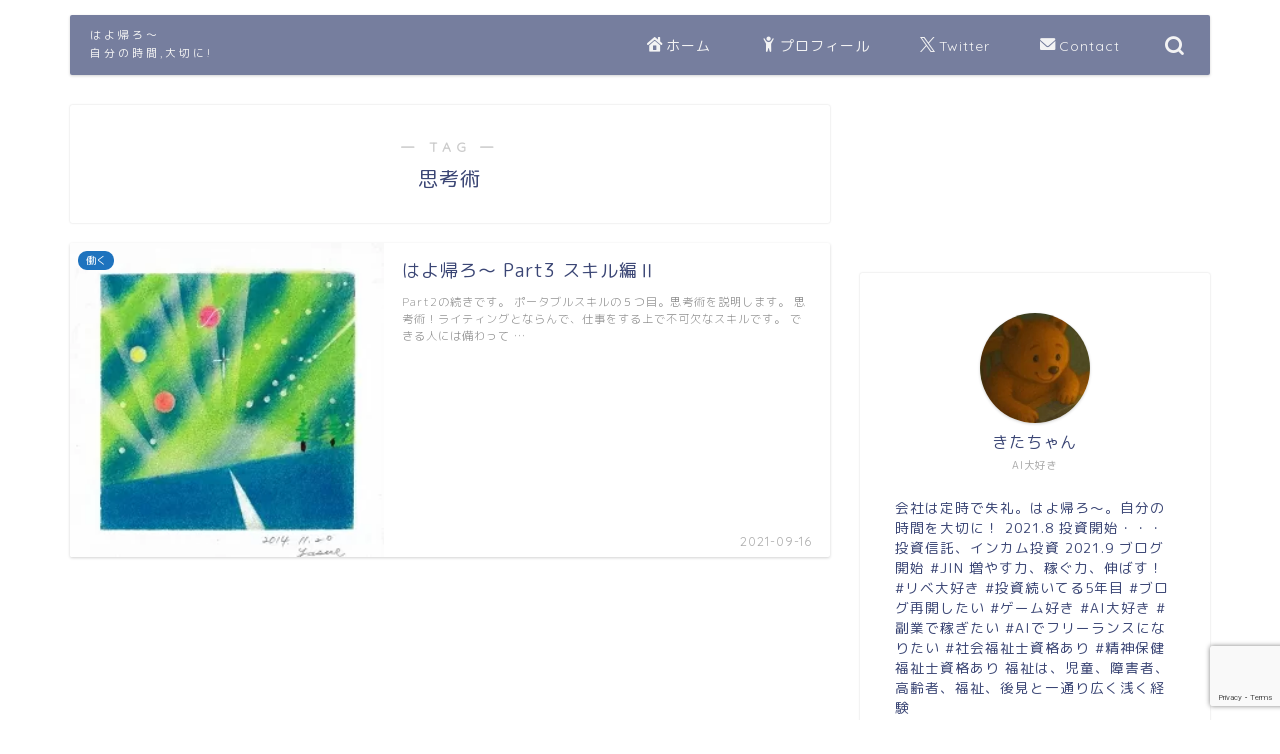

--- FILE ---
content_type: text/html; charset=utf-8
request_url: https://www.google.com/recaptcha/api2/anchor?ar=1&k=6Let8jscAAAAAJGotS328PCDCx_b6tFvhF76AYHt&co=aHR0cHM6Ly9oYXlha3Uta2Flcm91LmNvbTo0NDM.&hl=en&v=N67nZn4AqZkNcbeMu4prBgzg&size=invisible&anchor-ms=20000&execute-ms=30000&cb=7tx13od6fsxi
body_size: 48666
content:
<!DOCTYPE HTML><html dir="ltr" lang="en"><head><meta http-equiv="Content-Type" content="text/html; charset=UTF-8">
<meta http-equiv="X-UA-Compatible" content="IE=edge">
<title>reCAPTCHA</title>
<style type="text/css">
/* cyrillic-ext */
@font-face {
  font-family: 'Roboto';
  font-style: normal;
  font-weight: 400;
  font-stretch: 100%;
  src: url(//fonts.gstatic.com/s/roboto/v48/KFO7CnqEu92Fr1ME7kSn66aGLdTylUAMa3GUBHMdazTgWw.woff2) format('woff2');
  unicode-range: U+0460-052F, U+1C80-1C8A, U+20B4, U+2DE0-2DFF, U+A640-A69F, U+FE2E-FE2F;
}
/* cyrillic */
@font-face {
  font-family: 'Roboto';
  font-style: normal;
  font-weight: 400;
  font-stretch: 100%;
  src: url(//fonts.gstatic.com/s/roboto/v48/KFO7CnqEu92Fr1ME7kSn66aGLdTylUAMa3iUBHMdazTgWw.woff2) format('woff2');
  unicode-range: U+0301, U+0400-045F, U+0490-0491, U+04B0-04B1, U+2116;
}
/* greek-ext */
@font-face {
  font-family: 'Roboto';
  font-style: normal;
  font-weight: 400;
  font-stretch: 100%;
  src: url(//fonts.gstatic.com/s/roboto/v48/KFO7CnqEu92Fr1ME7kSn66aGLdTylUAMa3CUBHMdazTgWw.woff2) format('woff2');
  unicode-range: U+1F00-1FFF;
}
/* greek */
@font-face {
  font-family: 'Roboto';
  font-style: normal;
  font-weight: 400;
  font-stretch: 100%;
  src: url(//fonts.gstatic.com/s/roboto/v48/KFO7CnqEu92Fr1ME7kSn66aGLdTylUAMa3-UBHMdazTgWw.woff2) format('woff2');
  unicode-range: U+0370-0377, U+037A-037F, U+0384-038A, U+038C, U+038E-03A1, U+03A3-03FF;
}
/* math */
@font-face {
  font-family: 'Roboto';
  font-style: normal;
  font-weight: 400;
  font-stretch: 100%;
  src: url(//fonts.gstatic.com/s/roboto/v48/KFO7CnqEu92Fr1ME7kSn66aGLdTylUAMawCUBHMdazTgWw.woff2) format('woff2');
  unicode-range: U+0302-0303, U+0305, U+0307-0308, U+0310, U+0312, U+0315, U+031A, U+0326-0327, U+032C, U+032F-0330, U+0332-0333, U+0338, U+033A, U+0346, U+034D, U+0391-03A1, U+03A3-03A9, U+03B1-03C9, U+03D1, U+03D5-03D6, U+03F0-03F1, U+03F4-03F5, U+2016-2017, U+2034-2038, U+203C, U+2040, U+2043, U+2047, U+2050, U+2057, U+205F, U+2070-2071, U+2074-208E, U+2090-209C, U+20D0-20DC, U+20E1, U+20E5-20EF, U+2100-2112, U+2114-2115, U+2117-2121, U+2123-214F, U+2190, U+2192, U+2194-21AE, U+21B0-21E5, U+21F1-21F2, U+21F4-2211, U+2213-2214, U+2216-22FF, U+2308-230B, U+2310, U+2319, U+231C-2321, U+2336-237A, U+237C, U+2395, U+239B-23B7, U+23D0, U+23DC-23E1, U+2474-2475, U+25AF, U+25B3, U+25B7, U+25BD, U+25C1, U+25CA, U+25CC, U+25FB, U+266D-266F, U+27C0-27FF, U+2900-2AFF, U+2B0E-2B11, U+2B30-2B4C, U+2BFE, U+3030, U+FF5B, U+FF5D, U+1D400-1D7FF, U+1EE00-1EEFF;
}
/* symbols */
@font-face {
  font-family: 'Roboto';
  font-style: normal;
  font-weight: 400;
  font-stretch: 100%;
  src: url(//fonts.gstatic.com/s/roboto/v48/KFO7CnqEu92Fr1ME7kSn66aGLdTylUAMaxKUBHMdazTgWw.woff2) format('woff2');
  unicode-range: U+0001-000C, U+000E-001F, U+007F-009F, U+20DD-20E0, U+20E2-20E4, U+2150-218F, U+2190, U+2192, U+2194-2199, U+21AF, U+21E6-21F0, U+21F3, U+2218-2219, U+2299, U+22C4-22C6, U+2300-243F, U+2440-244A, U+2460-24FF, U+25A0-27BF, U+2800-28FF, U+2921-2922, U+2981, U+29BF, U+29EB, U+2B00-2BFF, U+4DC0-4DFF, U+FFF9-FFFB, U+10140-1018E, U+10190-1019C, U+101A0, U+101D0-101FD, U+102E0-102FB, U+10E60-10E7E, U+1D2C0-1D2D3, U+1D2E0-1D37F, U+1F000-1F0FF, U+1F100-1F1AD, U+1F1E6-1F1FF, U+1F30D-1F30F, U+1F315, U+1F31C, U+1F31E, U+1F320-1F32C, U+1F336, U+1F378, U+1F37D, U+1F382, U+1F393-1F39F, U+1F3A7-1F3A8, U+1F3AC-1F3AF, U+1F3C2, U+1F3C4-1F3C6, U+1F3CA-1F3CE, U+1F3D4-1F3E0, U+1F3ED, U+1F3F1-1F3F3, U+1F3F5-1F3F7, U+1F408, U+1F415, U+1F41F, U+1F426, U+1F43F, U+1F441-1F442, U+1F444, U+1F446-1F449, U+1F44C-1F44E, U+1F453, U+1F46A, U+1F47D, U+1F4A3, U+1F4B0, U+1F4B3, U+1F4B9, U+1F4BB, U+1F4BF, U+1F4C8-1F4CB, U+1F4D6, U+1F4DA, U+1F4DF, U+1F4E3-1F4E6, U+1F4EA-1F4ED, U+1F4F7, U+1F4F9-1F4FB, U+1F4FD-1F4FE, U+1F503, U+1F507-1F50B, U+1F50D, U+1F512-1F513, U+1F53E-1F54A, U+1F54F-1F5FA, U+1F610, U+1F650-1F67F, U+1F687, U+1F68D, U+1F691, U+1F694, U+1F698, U+1F6AD, U+1F6B2, U+1F6B9-1F6BA, U+1F6BC, U+1F6C6-1F6CF, U+1F6D3-1F6D7, U+1F6E0-1F6EA, U+1F6F0-1F6F3, U+1F6F7-1F6FC, U+1F700-1F7FF, U+1F800-1F80B, U+1F810-1F847, U+1F850-1F859, U+1F860-1F887, U+1F890-1F8AD, U+1F8B0-1F8BB, U+1F8C0-1F8C1, U+1F900-1F90B, U+1F93B, U+1F946, U+1F984, U+1F996, U+1F9E9, U+1FA00-1FA6F, U+1FA70-1FA7C, U+1FA80-1FA89, U+1FA8F-1FAC6, U+1FACE-1FADC, U+1FADF-1FAE9, U+1FAF0-1FAF8, U+1FB00-1FBFF;
}
/* vietnamese */
@font-face {
  font-family: 'Roboto';
  font-style: normal;
  font-weight: 400;
  font-stretch: 100%;
  src: url(//fonts.gstatic.com/s/roboto/v48/KFO7CnqEu92Fr1ME7kSn66aGLdTylUAMa3OUBHMdazTgWw.woff2) format('woff2');
  unicode-range: U+0102-0103, U+0110-0111, U+0128-0129, U+0168-0169, U+01A0-01A1, U+01AF-01B0, U+0300-0301, U+0303-0304, U+0308-0309, U+0323, U+0329, U+1EA0-1EF9, U+20AB;
}
/* latin-ext */
@font-face {
  font-family: 'Roboto';
  font-style: normal;
  font-weight: 400;
  font-stretch: 100%;
  src: url(//fonts.gstatic.com/s/roboto/v48/KFO7CnqEu92Fr1ME7kSn66aGLdTylUAMa3KUBHMdazTgWw.woff2) format('woff2');
  unicode-range: U+0100-02BA, U+02BD-02C5, U+02C7-02CC, U+02CE-02D7, U+02DD-02FF, U+0304, U+0308, U+0329, U+1D00-1DBF, U+1E00-1E9F, U+1EF2-1EFF, U+2020, U+20A0-20AB, U+20AD-20C0, U+2113, U+2C60-2C7F, U+A720-A7FF;
}
/* latin */
@font-face {
  font-family: 'Roboto';
  font-style: normal;
  font-weight: 400;
  font-stretch: 100%;
  src: url(//fonts.gstatic.com/s/roboto/v48/KFO7CnqEu92Fr1ME7kSn66aGLdTylUAMa3yUBHMdazQ.woff2) format('woff2');
  unicode-range: U+0000-00FF, U+0131, U+0152-0153, U+02BB-02BC, U+02C6, U+02DA, U+02DC, U+0304, U+0308, U+0329, U+2000-206F, U+20AC, U+2122, U+2191, U+2193, U+2212, U+2215, U+FEFF, U+FFFD;
}
/* cyrillic-ext */
@font-face {
  font-family: 'Roboto';
  font-style: normal;
  font-weight: 500;
  font-stretch: 100%;
  src: url(//fonts.gstatic.com/s/roboto/v48/KFO7CnqEu92Fr1ME7kSn66aGLdTylUAMa3GUBHMdazTgWw.woff2) format('woff2');
  unicode-range: U+0460-052F, U+1C80-1C8A, U+20B4, U+2DE0-2DFF, U+A640-A69F, U+FE2E-FE2F;
}
/* cyrillic */
@font-face {
  font-family: 'Roboto';
  font-style: normal;
  font-weight: 500;
  font-stretch: 100%;
  src: url(//fonts.gstatic.com/s/roboto/v48/KFO7CnqEu92Fr1ME7kSn66aGLdTylUAMa3iUBHMdazTgWw.woff2) format('woff2');
  unicode-range: U+0301, U+0400-045F, U+0490-0491, U+04B0-04B1, U+2116;
}
/* greek-ext */
@font-face {
  font-family: 'Roboto';
  font-style: normal;
  font-weight: 500;
  font-stretch: 100%;
  src: url(//fonts.gstatic.com/s/roboto/v48/KFO7CnqEu92Fr1ME7kSn66aGLdTylUAMa3CUBHMdazTgWw.woff2) format('woff2');
  unicode-range: U+1F00-1FFF;
}
/* greek */
@font-face {
  font-family: 'Roboto';
  font-style: normal;
  font-weight: 500;
  font-stretch: 100%;
  src: url(//fonts.gstatic.com/s/roboto/v48/KFO7CnqEu92Fr1ME7kSn66aGLdTylUAMa3-UBHMdazTgWw.woff2) format('woff2');
  unicode-range: U+0370-0377, U+037A-037F, U+0384-038A, U+038C, U+038E-03A1, U+03A3-03FF;
}
/* math */
@font-face {
  font-family: 'Roboto';
  font-style: normal;
  font-weight: 500;
  font-stretch: 100%;
  src: url(//fonts.gstatic.com/s/roboto/v48/KFO7CnqEu92Fr1ME7kSn66aGLdTylUAMawCUBHMdazTgWw.woff2) format('woff2');
  unicode-range: U+0302-0303, U+0305, U+0307-0308, U+0310, U+0312, U+0315, U+031A, U+0326-0327, U+032C, U+032F-0330, U+0332-0333, U+0338, U+033A, U+0346, U+034D, U+0391-03A1, U+03A3-03A9, U+03B1-03C9, U+03D1, U+03D5-03D6, U+03F0-03F1, U+03F4-03F5, U+2016-2017, U+2034-2038, U+203C, U+2040, U+2043, U+2047, U+2050, U+2057, U+205F, U+2070-2071, U+2074-208E, U+2090-209C, U+20D0-20DC, U+20E1, U+20E5-20EF, U+2100-2112, U+2114-2115, U+2117-2121, U+2123-214F, U+2190, U+2192, U+2194-21AE, U+21B0-21E5, U+21F1-21F2, U+21F4-2211, U+2213-2214, U+2216-22FF, U+2308-230B, U+2310, U+2319, U+231C-2321, U+2336-237A, U+237C, U+2395, U+239B-23B7, U+23D0, U+23DC-23E1, U+2474-2475, U+25AF, U+25B3, U+25B7, U+25BD, U+25C1, U+25CA, U+25CC, U+25FB, U+266D-266F, U+27C0-27FF, U+2900-2AFF, U+2B0E-2B11, U+2B30-2B4C, U+2BFE, U+3030, U+FF5B, U+FF5D, U+1D400-1D7FF, U+1EE00-1EEFF;
}
/* symbols */
@font-face {
  font-family: 'Roboto';
  font-style: normal;
  font-weight: 500;
  font-stretch: 100%;
  src: url(//fonts.gstatic.com/s/roboto/v48/KFO7CnqEu92Fr1ME7kSn66aGLdTylUAMaxKUBHMdazTgWw.woff2) format('woff2');
  unicode-range: U+0001-000C, U+000E-001F, U+007F-009F, U+20DD-20E0, U+20E2-20E4, U+2150-218F, U+2190, U+2192, U+2194-2199, U+21AF, U+21E6-21F0, U+21F3, U+2218-2219, U+2299, U+22C4-22C6, U+2300-243F, U+2440-244A, U+2460-24FF, U+25A0-27BF, U+2800-28FF, U+2921-2922, U+2981, U+29BF, U+29EB, U+2B00-2BFF, U+4DC0-4DFF, U+FFF9-FFFB, U+10140-1018E, U+10190-1019C, U+101A0, U+101D0-101FD, U+102E0-102FB, U+10E60-10E7E, U+1D2C0-1D2D3, U+1D2E0-1D37F, U+1F000-1F0FF, U+1F100-1F1AD, U+1F1E6-1F1FF, U+1F30D-1F30F, U+1F315, U+1F31C, U+1F31E, U+1F320-1F32C, U+1F336, U+1F378, U+1F37D, U+1F382, U+1F393-1F39F, U+1F3A7-1F3A8, U+1F3AC-1F3AF, U+1F3C2, U+1F3C4-1F3C6, U+1F3CA-1F3CE, U+1F3D4-1F3E0, U+1F3ED, U+1F3F1-1F3F3, U+1F3F5-1F3F7, U+1F408, U+1F415, U+1F41F, U+1F426, U+1F43F, U+1F441-1F442, U+1F444, U+1F446-1F449, U+1F44C-1F44E, U+1F453, U+1F46A, U+1F47D, U+1F4A3, U+1F4B0, U+1F4B3, U+1F4B9, U+1F4BB, U+1F4BF, U+1F4C8-1F4CB, U+1F4D6, U+1F4DA, U+1F4DF, U+1F4E3-1F4E6, U+1F4EA-1F4ED, U+1F4F7, U+1F4F9-1F4FB, U+1F4FD-1F4FE, U+1F503, U+1F507-1F50B, U+1F50D, U+1F512-1F513, U+1F53E-1F54A, U+1F54F-1F5FA, U+1F610, U+1F650-1F67F, U+1F687, U+1F68D, U+1F691, U+1F694, U+1F698, U+1F6AD, U+1F6B2, U+1F6B9-1F6BA, U+1F6BC, U+1F6C6-1F6CF, U+1F6D3-1F6D7, U+1F6E0-1F6EA, U+1F6F0-1F6F3, U+1F6F7-1F6FC, U+1F700-1F7FF, U+1F800-1F80B, U+1F810-1F847, U+1F850-1F859, U+1F860-1F887, U+1F890-1F8AD, U+1F8B0-1F8BB, U+1F8C0-1F8C1, U+1F900-1F90B, U+1F93B, U+1F946, U+1F984, U+1F996, U+1F9E9, U+1FA00-1FA6F, U+1FA70-1FA7C, U+1FA80-1FA89, U+1FA8F-1FAC6, U+1FACE-1FADC, U+1FADF-1FAE9, U+1FAF0-1FAF8, U+1FB00-1FBFF;
}
/* vietnamese */
@font-face {
  font-family: 'Roboto';
  font-style: normal;
  font-weight: 500;
  font-stretch: 100%;
  src: url(//fonts.gstatic.com/s/roboto/v48/KFO7CnqEu92Fr1ME7kSn66aGLdTylUAMa3OUBHMdazTgWw.woff2) format('woff2');
  unicode-range: U+0102-0103, U+0110-0111, U+0128-0129, U+0168-0169, U+01A0-01A1, U+01AF-01B0, U+0300-0301, U+0303-0304, U+0308-0309, U+0323, U+0329, U+1EA0-1EF9, U+20AB;
}
/* latin-ext */
@font-face {
  font-family: 'Roboto';
  font-style: normal;
  font-weight: 500;
  font-stretch: 100%;
  src: url(//fonts.gstatic.com/s/roboto/v48/KFO7CnqEu92Fr1ME7kSn66aGLdTylUAMa3KUBHMdazTgWw.woff2) format('woff2');
  unicode-range: U+0100-02BA, U+02BD-02C5, U+02C7-02CC, U+02CE-02D7, U+02DD-02FF, U+0304, U+0308, U+0329, U+1D00-1DBF, U+1E00-1E9F, U+1EF2-1EFF, U+2020, U+20A0-20AB, U+20AD-20C0, U+2113, U+2C60-2C7F, U+A720-A7FF;
}
/* latin */
@font-face {
  font-family: 'Roboto';
  font-style: normal;
  font-weight: 500;
  font-stretch: 100%;
  src: url(//fonts.gstatic.com/s/roboto/v48/KFO7CnqEu92Fr1ME7kSn66aGLdTylUAMa3yUBHMdazQ.woff2) format('woff2');
  unicode-range: U+0000-00FF, U+0131, U+0152-0153, U+02BB-02BC, U+02C6, U+02DA, U+02DC, U+0304, U+0308, U+0329, U+2000-206F, U+20AC, U+2122, U+2191, U+2193, U+2212, U+2215, U+FEFF, U+FFFD;
}
/* cyrillic-ext */
@font-face {
  font-family: 'Roboto';
  font-style: normal;
  font-weight: 900;
  font-stretch: 100%;
  src: url(//fonts.gstatic.com/s/roboto/v48/KFO7CnqEu92Fr1ME7kSn66aGLdTylUAMa3GUBHMdazTgWw.woff2) format('woff2');
  unicode-range: U+0460-052F, U+1C80-1C8A, U+20B4, U+2DE0-2DFF, U+A640-A69F, U+FE2E-FE2F;
}
/* cyrillic */
@font-face {
  font-family: 'Roboto';
  font-style: normal;
  font-weight: 900;
  font-stretch: 100%;
  src: url(//fonts.gstatic.com/s/roboto/v48/KFO7CnqEu92Fr1ME7kSn66aGLdTylUAMa3iUBHMdazTgWw.woff2) format('woff2');
  unicode-range: U+0301, U+0400-045F, U+0490-0491, U+04B0-04B1, U+2116;
}
/* greek-ext */
@font-face {
  font-family: 'Roboto';
  font-style: normal;
  font-weight: 900;
  font-stretch: 100%;
  src: url(//fonts.gstatic.com/s/roboto/v48/KFO7CnqEu92Fr1ME7kSn66aGLdTylUAMa3CUBHMdazTgWw.woff2) format('woff2');
  unicode-range: U+1F00-1FFF;
}
/* greek */
@font-face {
  font-family: 'Roboto';
  font-style: normal;
  font-weight: 900;
  font-stretch: 100%;
  src: url(//fonts.gstatic.com/s/roboto/v48/KFO7CnqEu92Fr1ME7kSn66aGLdTylUAMa3-UBHMdazTgWw.woff2) format('woff2');
  unicode-range: U+0370-0377, U+037A-037F, U+0384-038A, U+038C, U+038E-03A1, U+03A3-03FF;
}
/* math */
@font-face {
  font-family: 'Roboto';
  font-style: normal;
  font-weight: 900;
  font-stretch: 100%;
  src: url(//fonts.gstatic.com/s/roboto/v48/KFO7CnqEu92Fr1ME7kSn66aGLdTylUAMawCUBHMdazTgWw.woff2) format('woff2');
  unicode-range: U+0302-0303, U+0305, U+0307-0308, U+0310, U+0312, U+0315, U+031A, U+0326-0327, U+032C, U+032F-0330, U+0332-0333, U+0338, U+033A, U+0346, U+034D, U+0391-03A1, U+03A3-03A9, U+03B1-03C9, U+03D1, U+03D5-03D6, U+03F0-03F1, U+03F4-03F5, U+2016-2017, U+2034-2038, U+203C, U+2040, U+2043, U+2047, U+2050, U+2057, U+205F, U+2070-2071, U+2074-208E, U+2090-209C, U+20D0-20DC, U+20E1, U+20E5-20EF, U+2100-2112, U+2114-2115, U+2117-2121, U+2123-214F, U+2190, U+2192, U+2194-21AE, U+21B0-21E5, U+21F1-21F2, U+21F4-2211, U+2213-2214, U+2216-22FF, U+2308-230B, U+2310, U+2319, U+231C-2321, U+2336-237A, U+237C, U+2395, U+239B-23B7, U+23D0, U+23DC-23E1, U+2474-2475, U+25AF, U+25B3, U+25B7, U+25BD, U+25C1, U+25CA, U+25CC, U+25FB, U+266D-266F, U+27C0-27FF, U+2900-2AFF, U+2B0E-2B11, U+2B30-2B4C, U+2BFE, U+3030, U+FF5B, U+FF5D, U+1D400-1D7FF, U+1EE00-1EEFF;
}
/* symbols */
@font-face {
  font-family: 'Roboto';
  font-style: normal;
  font-weight: 900;
  font-stretch: 100%;
  src: url(//fonts.gstatic.com/s/roboto/v48/KFO7CnqEu92Fr1ME7kSn66aGLdTylUAMaxKUBHMdazTgWw.woff2) format('woff2');
  unicode-range: U+0001-000C, U+000E-001F, U+007F-009F, U+20DD-20E0, U+20E2-20E4, U+2150-218F, U+2190, U+2192, U+2194-2199, U+21AF, U+21E6-21F0, U+21F3, U+2218-2219, U+2299, U+22C4-22C6, U+2300-243F, U+2440-244A, U+2460-24FF, U+25A0-27BF, U+2800-28FF, U+2921-2922, U+2981, U+29BF, U+29EB, U+2B00-2BFF, U+4DC0-4DFF, U+FFF9-FFFB, U+10140-1018E, U+10190-1019C, U+101A0, U+101D0-101FD, U+102E0-102FB, U+10E60-10E7E, U+1D2C0-1D2D3, U+1D2E0-1D37F, U+1F000-1F0FF, U+1F100-1F1AD, U+1F1E6-1F1FF, U+1F30D-1F30F, U+1F315, U+1F31C, U+1F31E, U+1F320-1F32C, U+1F336, U+1F378, U+1F37D, U+1F382, U+1F393-1F39F, U+1F3A7-1F3A8, U+1F3AC-1F3AF, U+1F3C2, U+1F3C4-1F3C6, U+1F3CA-1F3CE, U+1F3D4-1F3E0, U+1F3ED, U+1F3F1-1F3F3, U+1F3F5-1F3F7, U+1F408, U+1F415, U+1F41F, U+1F426, U+1F43F, U+1F441-1F442, U+1F444, U+1F446-1F449, U+1F44C-1F44E, U+1F453, U+1F46A, U+1F47D, U+1F4A3, U+1F4B0, U+1F4B3, U+1F4B9, U+1F4BB, U+1F4BF, U+1F4C8-1F4CB, U+1F4D6, U+1F4DA, U+1F4DF, U+1F4E3-1F4E6, U+1F4EA-1F4ED, U+1F4F7, U+1F4F9-1F4FB, U+1F4FD-1F4FE, U+1F503, U+1F507-1F50B, U+1F50D, U+1F512-1F513, U+1F53E-1F54A, U+1F54F-1F5FA, U+1F610, U+1F650-1F67F, U+1F687, U+1F68D, U+1F691, U+1F694, U+1F698, U+1F6AD, U+1F6B2, U+1F6B9-1F6BA, U+1F6BC, U+1F6C6-1F6CF, U+1F6D3-1F6D7, U+1F6E0-1F6EA, U+1F6F0-1F6F3, U+1F6F7-1F6FC, U+1F700-1F7FF, U+1F800-1F80B, U+1F810-1F847, U+1F850-1F859, U+1F860-1F887, U+1F890-1F8AD, U+1F8B0-1F8BB, U+1F8C0-1F8C1, U+1F900-1F90B, U+1F93B, U+1F946, U+1F984, U+1F996, U+1F9E9, U+1FA00-1FA6F, U+1FA70-1FA7C, U+1FA80-1FA89, U+1FA8F-1FAC6, U+1FACE-1FADC, U+1FADF-1FAE9, U+1FAF0-1FAF8, U+1FB00-1FBFF;
}
/* vietnamese */
@font-face {
  font-family: 'Roboto';
  font-style: normal;
  font-weight: 900;
  font-stretch: 100%;
  src: url(//fonts.gstatic.com/s/roboto/v48/KFO7CnqEu92Fr1ME7kSn66aGLdTylUAMa3OUBHMdazTgWw.woff2) format('woff2');
  unicode-range: U+0102-0103, U+0110-0111, U+0128-0129, U+0168-0169, U+01A0-01A1, U+01AF-01B0, U+0300-0301, U+0303-0304, U+0308-0309, U+0323, U+0329, U+1EA0-1EF9, U+20AB;
}
/* latin-ext */
@font-face {
  font-family: 'Roboto';
  font-style: normal;
  font-weight: 900;
  font-stretch: 100%;
  src: url(//fonts.gstatic.com/s/roboto/v48/KFO7CnqEu92Fr1ME7kSn66aGLdTylUAMa3KUBHMdazTgWw.woff2) format('woff2');
  unicode-range: U+0100-02BA, U+02BD-02C5, U+02C7-02CC, U+02CE-02D7, U+02DD-02FF, U+0304, U+0308, U+0329, U+1D00-1DBF, U+1E00-1E9F, U+1EF2-1EFF, U+2020, U+20A0-20AB, U+20AD-20C0, U+2113, U+2C60-2C7F, U+A720-A7FF;
}
/* latin */
@font-face {
  font-family: 'Roboto';
  font-style: normal;
  font-weight: 900;
  font-stretch: 100%;
  src: url(//fonts.gstatic.com/s/roboto/v48/KFO7CnqEu92Fr1ME7kSn66aGLdTylUAMa3yUBHMdazQ.woff2) format('woff2');
  unicode-range: U+0000-00FF, U+0131, U+0152-0153, U+02BB-02BC, U+02C6, U+02DA, U+02DC, U+0304, U+0308, U+0329, U+2000-206F, U+20AC, U+2122, U+2191, U+2193, U+2212, U+2215, U+FEFF, U+FFFD;
}

</style>
<link rel="stylesheet" type="text/css" href="https://www.gstatic.com/recaptcha/releases/N67nZn4AqZkNcbeMu4prBgzg/styles__ltr.css">
<script nonce="Qc5x0JLErtjR1NModMynXQ" type="text/javascript">window['__recaptcha_api'] = 'https://www.google.com/recaptcha/api2/';</script>
<script type="text/javascript" src="https://www.gstatic.com/recaptcha/releases/N67nZn4AqZkNcbeMu4prBgzg/recaptcha__en.js" nonce="Qc5x0JLErtjR1NModMynXQ">
      
    </script></head>
<body><div id="rc-anchor-alert" class="rc-anchor-alert"></div>
<input type="hidden" id="recaptcha-token" value="[base64]">
<script type="text/javascript" nonce="Qc5x0JLErtjR1NModMynXQ">
      recaptcha.anchor.Main.init("[\x22ainput\x22,[\x22bgdata\x22,\x22\x22,\[base64]/[base64]/[base64]/ZyhXLGgpOnEoW04sMjEsbF0sVywwKSxoKSxmYWxzZSxmYWxzZSl9Y2F0Y2goayl7RygzNTgsVyk/[base64]/[base64]/[base64]/[base64]/[base64]/[base64]/[base64]/bmV3IEJbT10oRFswXSk6dz09Mj9uZXcgQltPXShEWzBdLERbMV0pOnc9PTM/bmV3IEJbT10oRFswXSxEWzFdLERbMl0pOnc9PTQ/[base64]/[base64]/[base64]/[base64]/[base64]\\u003d\x22,\[base64]\\u003d\\u003d\x22,\x22NcKUUcK4JcKfwopJwpbCpDgFwr1pw47DlB5UwrzCvlsdwrrDollqFsOfwpJAw6HDnnLCtl8fwrXCo8O/w77CuMKSw6RUIGNmUnLClghZX8KRfXLDoMKdfydTdcObwqk8JTkwTcOyw57DvyfDrMO1RsO7ZsOBMcKFw5xuaRo0SyoEdB5nwpbDvVsjMwlMw6xRw7wFw47DqwdDQDZkN2vCo8KBw5xWWBIAPMO/woTDvjLDk8O+FGLDgQdGHQBBwrzCri42wpU3XEnCuMO3wr7CvA7Cjg3DtzENw5PDiMKHw5QZw7B6bXLCs8K7w73DtcOuWcOICsOhwp5Bw54cbQrDhMKHwo3Chh0uYXjCiMOMTcKkw4B/wr/CqURXDMOaGcK3fEPCvnYcHFnDpE3Dr8OOwpsDZMK/[base64]/YFY8UcK2woPDmsOyw5koOCU9wpt4XE3CjD7DusOYw67Ch8KzW8KedhPDlEQHwoorw5NOwpvCgxrDksOhbw/Dp1zDrsK1wrHDuhbDrn/CtsO4wq1UKADCh0cswrhkw5tkw5VlKsONAQx+w6HCjMK/w6PCrSzCqyzCoGnCrVrCpRRCY8OWDX12OcKMwoLDpTM1w6XCnhbDpcKxEsKlIWPDvcKow6zCnh/DlxYfw4LCiw02d1dDwpx8DMO9K8Kpw7bCklzCqXTCu8KpRsKiGw96UBI4w7HDvcKVw5LCs11OexrDixYBDMOZejllYRfDqkLDly4AwpIgwoQMXMKtwrZXwpNbwphITcOqbEcyHiLCkXHCjB4bYQwBQBLDgcK8w78kw47Dj8Olw71cwq/CmMKzNC1WwqzCoDrCq2tNScORc8K/wqzCssK4wprChsOVa37DrcORQyrDgxFSWVhYwrMqwoQfw5HCqcKPwofCmsK/wq0vTg7Dg0VYw43DtsKWeRVDw6t+wqR+w5bCmsKsw5rCrcOOXx9hwokbwplvXArCgsKPw48nwql/w6FCOirDmMKCGB84JBrCnsKiOMO4woXDn8OdXsKWw6wsBcKnwrg6wpPCh8KOelscwr0zw5dTwr4Uw7zCp8KUSsKAwqZyVyXCllQhw687fS00wq9ww7fCsMK4wrbDv8K1w4oywrQCP17DoMKiwqfDj2HCg8O+TMKkw4nCs8KRe8KvH8ORVA/DkcKTYSzDgsK3HcOtXlPCn8OMX8Ocw7p+d8K4w5TChFlOwrEUThYHwrDCsDLDs8OqwpvDvsKjKRl/w5bDnsOuwqzConHCowtmwp9bc8ONVMKJwrHCn8KMwpDCmVjCncO5bsK5DMOMwr/DqFNyWRdec8KwXMK+UsKHwpfCisOPw6csw6Bzw5XCtgcewqbCjUTDjibCjUDCtkYEw77DjsKEBsKbwp1nTBogwqjCm8O5LA/Cjm9Uwr4Dw6l6AcKiWUlqb8KOKTHClzsmwqsJwqXDtcOvSsKVJMKmwpNIw6zDqsKVT8K3X8KudcO6aUQGw4HDvMKkK1jCtFnDpMKWQmcDbBEZDRjCmsOLGMOdwp1+SsK8woRsGn/CsAXCjHfCp1zDt8OxdDnDusODA8Kvw6EhT8KUek7Dq8KwbHwheMKUZiZUwps1QMKeR3bDp8O4wqHDhS1vaMOMADs7w70ew4/CpcKFEsKMD8KIw65gwq3Ck8KQw5vCoiIoEcKuw7lcwrvDhgUxw4DDmzrDqcKawoM4wpnCgQfDqQtMw5Zta8Kyw7PCjX3DgcKlwrTCq8OGw7QRLsOxwockSsK4UMKpU8K7wqLDrnJdw6FQbmwrDTkPdCzCmcKZAQfCqMOeNcOow6DCoxrDl8OxUi8/VsO6XhMvYcO+bx3DtAkvI8Kbw7jCkcKNHn3DhkfDksO0wq7CjcKNf8KEw7XCiCrClMKew4lnwrQBFSPDoD83wqxTwq1sGEZIwrzCmcKDB8Okf3DDomMGwqnDicO5w7zDjE1iw6nDv8K+cMK7Wi93bzLDin8hQ8Kgwo/[base64]/DlsOBElPDrS/DvxvCvWfComPDtGjCnwnCmsKWMsKnEMKhM8K2cVnCk1Jnwr7CsHsAAG8nIDrDtWvChg/Cj8KibARCwolpwrhzw6LDo8OXVHIPw5TCj8KnwqDDhsK3w6jDkMO1XVnChCMyI8KLw5HDjl8Mwq5zQEfCiBtHw5bCkcK0ZTfDocKJPsOdw4bDlScPFcOowp/CpH5iDcOPw5Ymw6lJw7PDt1vDqCELTsOGw6kOw6Yjw7QQeMOqAy7Dh8Oow5JVfMO2bMKEJW3DjcK2Fxwcw5g3w77CgsKwdXHCiMO3ZcODXsKLW8O0WsKhPsOhwrnCtwcEwpNCf8KrMMKFw7sCw5sJc8KgYcKedsKscsKuw4B6AWPCkAbCrMONwoDDu8OyfMKDw7/DpsKjw78kMsK7CsOJw5UMwoJdw51ewqVewozDs8OMw4XCgn9ZGsKCNcKFwp5XwoTCqcOmw7cQWSIAw4/[base64]/[base64]/DvhfDpcOFw5bCqn3DtcOtFhnCocKhFMKcG8Ohw7bDvCBqJsKRwrLDhMKdO8OSwr4tw7/CmRUuw6QzbMO4wqTCr8O3TsO/fGbCuUsObnhCEz/CiTTCuMKyM346w6TDknJ0w6HCssKiw4TCq8KtHU7CvQrCswDDt093OsOcCUEKwoTCqcOsDcOwMGUEacKiw6IUw47DtcO1d8KxVHrDgg/CkcKbNsO4XMKOw5gSw7bCnxEkSMKxw4QKwotOw4xYw7p8w5EVwqPDj8KAdVTDtX9QSw3CjnDChiYqBgYqw4lww43DqMO8w68qD8KLb2kkA8OXCsKSCcK/wqJAwqFZS8O7PERjwrnCkMOCwpPDnmpVRU/CvjBTGMKPTGnCsUfCriPCrsKhJsO2w6vCn8KIVcOPehnCg8KXwrgmw7UOPsKmwqfDnDzDqsKvYj4OwqsbworDjBrDngjDpBQRwoQXMQ3DssK+wp/CtcK6EsO6wqDCqHnDpR5LPh3Cggt3W35zwrfCp8O2EsKYw50Ew4zConfCnMOfHHfDq8OGwpXDg00pw5RYwqLCsnDCkMKRwqwAwqRxIyjDtQPCjcK0w4A4w6HCucKJwpbChcKeOys4wpjDjkJhO0vCjMKzEMOaYsKuwrd0SMKRDMKowosRHHtmByF6wo/Dgn7Dq0Q7UMO5TkXClsK7CmXDs8OkEcKqwpBbAl/DmSRMMmXDp2pTw5ZrwrfCuDUuw6wwecKoUHFvB8OJw5BSwoFeVkxGDsOVwowQZMK2IcKqXcOXOzjCqMO+wrJfw67Dn8KCw4rDscOvFxPDlcKNdcOmBMKeXmXDsA/Cr8ORw53CjsKsw408wq7DoMOtw4bCvMOjAk5pD8K+wp5lw4vCnGxHJX7CrGpUecOkw7DCq8ODw5prB8KYJMOtM8K9w4TChltFBcOiwpbDkEXCjcOleAoWwrjDlywnMMOsXGTDrMKkw784w5FQwp/DpUJUw5DDo8K0w6LDsFdEwqnDosOnHF5cwo/Ck8KUcMK+w5MKJhEkw5QOwoLCiEYmwrDDmXFxeBTDjQHCvwHDkMKNAsOSwpkLdiTCjRbDvBvCnxTDpFsdwpxFwroWw5jCjz/Dtw/CtsOlQUnCjGnDksKtIMKFIChXFD/[base64]/Dg0JKw6nDqsOZP8OBYcK7QAQSw4UmwpTCucOTwrVQH8OHwpYYUcOdw4hew683Ixcbw5bCksKowpHCgcK9OsOTw6cSw5jDqMOgw6ppwp49woDDk3wrcxbDtsKScsKlw6VnFcOKSMK6PQDDiMOLbmp7woDDj8KeZ8KGOF3DrSnCvMKXc8KxNsObeMOPw407w7/DjhJow5w4C8Ohw7LDqMOaTiQEw7TCv8OjdsKwc304wptMWcOAwpAuPcKjKMOkwrERw6XConwcJsKVIcKlNhrDs8OSQMKIwrrCrQshbnBZCkkpABQLw6TDly9OZsORw5LCjMOjw6XDl8O9R8OMwoDDi8Osw7LDvyJqbsOfTyvDksO2w7RWwr/DicO0PMObfEDDpFLCk0xcw4vCscKxw4ZYDXEsFsOTFnHDqsOkwoDCpidiIsOpEyTCg0Jtw5nCtsKiUh/Do0h7w4LDjD/CmjZ1PVDDjDEzHg0vOMKIwq/DvA/Dj8Kedk8qwoA6wrbCl1coNcKjJVvDkXYrw7HCnApHXcOHwoLChwZdLWjCk8OHCxUNf1rCpWRUw71Nw683f3tww647AcKccsK9Zg8cCUALw4zDpcKIdGjDoHofYzHDp1d6W8K+KcK/w5cudV9pw6gpwpzCmiHCksKyw7NYNW3Cn8KgUlfDnjAmw7crGhwyVQYAwqbDlMO4w5TChMKaw4TDklXChnl7G8O/[base64]/CzR8w4NRCDwjwqxVw7ZIQB1BwrPDocKsw63Co8KkwohqSMK3wo7CssKiGyXDmlnCiMOKOMOWVMOlw6jDrcKIdAZRTkHCjAV7TsK9K8KmXz0XfDNLwodDwqvCj8KlZDktTsK+wqvDhMOMJ8O6woXDicK0G1/Dg1R6w5RWKWFEw75cw4TCucKtAcKweDcJSMOEwog4ZQQKV1vCksOew48Kw6bDtirDuVMGfXFRwpZmwpHCscOnwrkbw5bCqhzDv8KkG8OLw7PCi8O0YEnCpDnDosK2w68taAFEw6dkwoNZw6fCvUDDjy4yO8O2TQVLwoPCjR/DhcOtJ8KJFsOyXsKSw5LCjMOUw5RjEitbw53DssOyw4PDicKgw40iX8ONX8O9w44gwrDDmH7Cv8KWw47CgUfDpnZ4PQ/DsMKRw5ELw4fDgkXCh8OcecKKNsKnw6XDrMOAw5F6woHCugLCt8KuwqPCiVHChsK2MMK9B8OObxfCt8KlXMKyJXdFwq1YwqbDjVLDlsOowrBywroEcUBzw73DisOIw7zClMOZw4bDkcOBw4J/woBHFcKOTcKPw5HCgcKjw6bCj8KLw5Qow77DonRIdzU6VcOew7kxwpPCuV/[base64]/DlknCqMKZME0ww7vCvWknwrRIPHDDjiJBwoTDkFHCmn4FSUhhw5nCv31aQcORwrIQwpLCvSIfwr3CuA9tNcO0XMKIPMOrC8OGWkvDrTVkw4nCshLDuQBma8KQw58Jwr3Dr8O/acOKI1LDrcOxKsOQY8K/w7fDisKoLQxfdMOyw4HCn3TCinAiwrgtcsKQwqjChsOAPQQmXcO7wr3CrS4afcOyw7zCjULCq8K5w64kJ3Ndw7nCjnfCrsO8wqcuwprCosOhwp/DghgBTGTCpsOMDcKiw4XDscK4wrkLwo3CicK4NynDmMKtUkPCn8OITXLCp0fCtcKFTAjClmTDmMKSw64mJsOPdsOeHMKoWTLDhMO4ccK8MsOlT8KYwrPDq8KpSyZyw4XCisO3V0vCpsOOLcKkJsOuwoBlwp88QMKCw5LCtMOTbsOzPgzCnkTCs8OQwpYJwp12wohww5/CmnXDnU3Cux3ChjHCm8OTe8KTwoXDssOuw6fDtMO8w7fCl2oPKMOqV27DtSYZw4bCrm95wqJiIXTClgnCkFrCpMODd8OsIMOHdsOWQDZ7PF8bwrVREMKwwqHCii0tw5kgwpHDhcK0RsKbw59Lw5/DgQrChBItCR7Do2DChx01w79Pw5J2ZzjCiMO4wpLCpsKsw6U3wqrDpcOOw6xrwqciasOvIsOKFsKhNsOBw6PCoMKXw7jDiMKOfksTLzVSwpfDgMKECVzCoV5FKsKnIMOXw5HDsMKFHMKRB8Kuw5PCpcO0wrnDvcOzehxpw65twrY9LMKLHMKmfsKVw40ZL8OuGG/[base64]/Dr8K/w6bCoETDnsK5SsKtw6zDrMK6ZcOnw6zCj0/Dg8KMPmfDoXIiS8Ohw5zCgcKJMB5Zw4ZDwo8GR38/bsOkwrfDg8KDwrrClX/Cr8OLwolVGjHDv8K8aMOewpHCsikRwqPCksKuwoUlHMOuwo9RNsKjOCPCq8OMMhvDp2zCqDDDmCLDvMKcw643w6PCtGIxHC1Fw4nDjFDCiQt6I1szDMOOcMKnYWzDm8KbPGwMXRTDunrDu8Kvw48AwpbCjsKbwrYOw7orw73CkjHDqcKeZwXChRvCmm8Rwo/DqMK0w6tvccKkw5XCi30Kw77DvMKmw4YIwpnChGFoFMOnRybDscKlPsOWw6AWwp0yWlPDvMKHZx/[base64]/DhFPCpWp6UHbCmcORw7vCixQOw4/[base64]/[base64]/Do1bCoCnCpMOlwrLChjEZK0DCo1wPw5XDjsKibj12EmjCtxMNeMOrwrbChUvCuxrCucO8wrbDoTrCuETDnsOKwqvDucKSbcOdwqV8FTEoZUPCsFrCgkRVw6fDjsOsdV8dOMOfw5bCs0vCnwZUwp7DnWlzTMKVJn3CozXDiMOAFsOYKzHDtcOhcsKtEsKkw5/CtxY3HTHDvGIswpNJwoTDrsKvYcK9CMKLPsOQw7PCicOpwpd7w48Qw4jDvirCvUMUPGdtw58Nw7fCjAooUDkYbg1cwq87W3J+NsO5wqjDngLCmCEYNcOlw4Vnw5EFwqfDvMOJwo85AlPDgMK+IW3ClXEtwodbwq/ChMKWJ8K/w7UowqvCgUUdGcOiwpvDvWHCkEfDkMK2w5YQwq41cQxnwrPDh8KSw4XChCRzw6/[base64]/DlgEBOMKVJ3tcB8KuP8KHw7rCvsOJw7TChg4AecKOwqvDr8OLdDrCkTgKwpnCp8OWAcKRF08/w6/[base64]/CgDtGd8Ozw65+ORAIwpLCvcObNm3DsU0gbjNKYMKNYcKCwovDqcO2w6YwUMONw67DpsOEwrp2BxQ0S8KTw6psHcKOKQrCn3/DoEIxVcKmw4PChHYjamskwr/DhQMswqDDnTMZMXgfBsObXG55wrPCrn3CosKJf8Oiw7/DgnhQwohEY3sHViXDocOMw6hcwrzDocOcPElpP8KYdS7Dim3CtcKlPF9MNEXCnMK2AzZyWhUVw6A7w5fCjT7DksOyHsO8emnDnsOcZA/DhsObMh4uworCj3rDgsKew5XDrMO8w5EXw5bDpMKMSSPDqQvDsiY+w5wEwqTCkWpIwpbDlGLCpy5Fw4zDpQsZLsOYwo7CkTjCgQpDwr0Rw6/[base64]/[base64]/w7RAw6tpYcKlY8OPw7IhcMK/H8O+w4pOw6wuCB9oeBQVVcKgw5XCiyHCpWAOOWvDo8KawpPDicO0w6/[base64]/TcOqZsKiwoV2R3xcwpc8w6RsQyMIIRvCqRh/BcOYc08UIB8fw4AAFsKLwpDDgsOILh5Tw5hvPsO+AsOSwrV+W1/[base64]/CrcKdc8OXR8OvV30uNU7Dg8K7bsOzw7TDqCHDs1d4JFbCqwUDaFczw4rDlTLDihHDtm3ChMOiwp3CiMOkAsKjLMOFwokuY3NdYMK2w4HCoMK6YsOWAXV8A8O/w7tZw7LDhn5iw53DtsOzwoRwwqZdw4LCsC3DmXLDkmrClsKSRsKjbxJWwq/DnXvDsgsIbUvCn3zDtcOhwq7DncO4QGRHwqPDh8KyTXvClcO8w5QPw59KJMKRL8OLecKjwopQccOlw7F2w4fDr2JUSBxiFMO9w68YK8OwTRAKDXIdCMKhQ8O1woomw509w5VTQMO8NMOQD8OXVBDCmBsaw6pkw6zDq8KWRhpTRsKAwpQ3b3nDiW/DoAzCrDpmCgbCsysfTsKhbcKPZ1TDnMKTwpzChgPDlcKzw78gWmpKwqdaw5XCjUsew4nDtFknfxfCqMKrJDxKw7oCwrg0w6vCuxE5woDDs8KhYS5CHAB0w5AuwrHDnyEdSMOOUgwqw7zCvsONRsKPOnvCncOaCMKOw4TDlcO/Fj9wKUkIw7rDvQ87wqbCh8OZwoLCocO7MyHDpnNVel4Lw5bDiMKbfW5fw6XCh8OXbX4cPcKhND8Zw7IfwrUUPcO+w64wwrjCmjLDh8OxEcORUV4QWx4zX8O6wq1OEMK/w6UKwpkJPE1rwp3DsDJ2wpTDqxjDi8KfH8K0wphpZsKWQcOacMOEwoXDhl1awo/CmMORw5Rvw5/[base64]/w5wTwqTCmsOMMsO1w79uwrMeDlFwBicrwqvCtsK4ecO+w5wkw5LDqcKsI8OXw7PCvTXDiCnDlBsUwoMuBMOHw73DucOLw6fDjBrCpjokDsO2UTBsw7LDgMOgT8O5w4BRw5xnwpzDlHjCvMOuD8OLUAZOwq1Kw7MKR1IWwplXw4PCsUkZw6hBX8Oswp/DgsO6wpByeMOhTAVEwoEue8Omw43DihrDuWM6EwBEwrp6woTDpsK8w63Dn8KSw7TDtMKCe8O0wpzDn10DGcKRTsK5wqBDw7fDocKMUl/[base64]/DjWDCpMOFXcKiG8Onw5rDvMOAPMOtw7RsIsOpCWjCrjoTw6IOQMKicsKPc0U7wrYXHMKQJ37CkcKABwzDrMKdJMOXbkHCtHRLAw3CvxjCi3pbNcODcXolwoPDkA/ClMOqwq0Mw5l8wo7DgsOcw41dc03DpcOMwqrDhkDDi8K2IcKgw7bDj2fCnUjDiMOOw5rDsj5VLsKuJSnCgTrDs8ORw7zClQ1oZ0XDl3TDosO6VcK8w4jDk3nCkV7CsFtOw7rCssOvXGTCoWBmWS/Cm8OFDcKlIE/[base64]/CkcKGQcO3JsO7F8OQw57Ch2nCsTTCpsKPZFMsBkzDpG0pKcKLL0VVP8KrPMKASkktMAoCUcKVw54Iw611w4PDocKeP8ObwrcZw5/DhWEnw6Bmf8Klwrl/S2MuwoEuV8Okw7R/LcKUwpPDncOgw5EhwqMcwqt6b2Y5EMO1wrskWcKuwp/[base64]/CpsOUDMKDVcOsw5DDiMKRe8K5KsOaBsKxw5jClsKEwp4VwqPDvHpgw7NuwqIDw64OwrjDuzzDlTLDjcOSwq7CtnE3wrfDjsK6HUxjwq3Dm2vCkjXDv3bDsXQRwpJVw6wlw5hyGmB7RndGJ8KpJMKDwoYNw7PDs1NtCh4gw5/Cr8OTOsOAa34FwrrDg8K8w5zDnsOrwo4pw6PDlcOiKcKjw4bCq8OucCwSw4XCl2rCrj7Co23DoR3CrG3CnHIGfT0Zwox3wpPDi1RowonCn8OrwpbDgcOkwqBZwpYFAsOqwphjdEVrw6YhMcOTwqA/w55BCSMAw4QnJlbCkMKhZD1IwprCox/DrMOHw5LCv8KXwr3CmMK5W8KbBsKfwrMidSpdMn/CosK9Q8KIR8KLN8OzwoLDtgPDmS3DhnIBakAqQ8KTRgfDsAfDinTChMO5I8O7c8Kvwr4MD0vDtcO7w4jCu8KtC8KswqNbw4jDmhnCnAxGLWF/wq/Dt8Oqw5TCncKPwqRgwoReOcKyRXzCusKNwrktwobClTXDm2YPwpDDhycBJcKmw5jCiBxVwpkbY8Krw7dnfzRTTkRwQMO+PncgfsKqwq4WUi09w452wrDDosKKScOwworDhx/Dn8KHPMKGwq5RRMKVw5gBwrk/YsOLQMOlSGzDuTPCiVDCm8KbO8OLw6JkJ8KswrYlEMODbcOXHiLDiMOmXDjChSLCssOCaQfDhTpUwq9ZwpfCosO0ZgrDk8KNwph2wrzCoy7CozzCrsO5LVYyDsKycMKsw7DDrcKTQMK3UXIxWSNIwq/[base64]/Dg8KKDz/DnTUeKMOOw63DpsKHKWXDu2XCk8KEHMOwD0rDpMOCO8Obwp3CoRxqwqrDvsO0RsK4PMORwqzCundaezLCjl/[base64]/[base64]/DosKNwp9pw4TDrsOUEg7CkSnDhBEYUUvDrsOawp7ChsOSIcKaw48ZwpDDogQJw4TDp3J3bcOVw4/CmsKCR8KpwowTw5vDo8K/SMKdwpDCnzHCnMOzCXlBEgRyw5/CmDrCjcKvwp19w4PCisO/woDCucKxwpcWJDsNw4wJwrItWD4WZ8KCAU3Ckzt8eMO/wqg9w4RUw5TCuSfCvMKeYl7Cm8KvwrJlw6kIL8OuwoHCnXRwF8K0wolAcFfDuw8yw6PDmjrDgsKvXsKJWsKmGMKdw7ASwqDCk8OWCsOowpfCvMOpXFQdwrgcw77DpcOfGsKqwqNdwoHChsK9wr95BlnCjsOTJMO6UMOrN1B7w6RdTV8Dwq/DscKjwq5HVsKGA8KJIsK7wpPCpFHCm3glwoLDu8Oxw5/[base64]/CsgTDiMO1BcOMSnElwrHCvmYaw7hZwr80w5rDqTPCh8KrKsK/wppORiJMd8OtWcKDGEbCkmJhw6sSQGtNw6vDqsKMWljDvXDDvcOOXFbDosO8NR0nR8OBw5/DhjcAw4DDgMK2wp3CsF0dDcOKXBIFegwHw7onSFhcUsKvw4BUYixgUVHDlMKjw6vDmsO/[base64]/Dq8OjwqpfJ8K+Okcva8OLwrDCl8OrTcKjw5k0IcO2w6EqVU7DjXHDtMO+wrNNRcKKw4tsCiZ9wqQkAcO8PMO1w4w7e8K0LxItwpDCrcKqwpFYw6jDocKeKEPCp27CnWUxYcKKw4EHwqjCtF8cFWAZGU8OwqciCG1SEcO/[base64]/[base64]/Do8Kzw40cRMOewoQOw6tNwrRww4PDrcKtccOUwr1aw7MRR8ONAMK9w7/DrcKtETVfwo3Cv2UiY0xnEMKNYCduwo3DrEDChjhhSsOSccK+dWfCkEjDl8ORwpPCg8O6w7kjIV/DixZ2woZ/[base64]/DksKaLkjDucKFEmZnU8K4dwkYbsOuLjLDk8K0w4gUw5XCh8K1wrUQwpchwo/DvVbDg3/CjcKlFMK2Lx3CkcOPD2PCsMOsCsOPw5Nlw7tjd2ATw6MiJh/[base64]/w69Hwq/Do3Jzw6oJwqh/wqQOw5DCk8K3VsKcKH5EFcKawqFQK8Onw4bDv8KZwp9+d8OdwrNYN0FFb8K+N2XCtMKTw7NOw5Jyw43DqMOqAMKCaETDpsOjwr0PNcO/[base64]/DrDVOwrtOw5Y6wqjCgBrDicKwOnfDiDbCgy7DtizDk0xjw6EZV3DDu1LCvVQMI8Ktw4/DrcOFIy3DoQ5Yw5nDjMOBwoNSMkrDmsKBaMKpKMOCwoNkABDCmcKxREfDqsKnLw9eUMORw53Ch1HCu8Odw4jClgXCkB0Nw4/Dh8OJRMKew5HDucKCwqjClBjDlS4YF8OkO1/DlVjDt2UlPMK5KWwww7FKSS5RNsOLwqnDpcK7ZcOow5rDvUJHwrkiwrjDlUnDj8Obw4BCwpLDpDTDrz3DlQNcScO5B2rCoQ/ClR/[base64]/b8K1wrlkOMODb8OZRDhhw7rDvsKtwpMrEE7CsRfCh8KLOCxxWsKAKhrCj1nCimltSTQ2w7PDtcKlwrzCtUbDl8OnwqQpJcKAw4PClX/Cm8KIM8KAw6YcPsK7wpnDuBTDkgLCjcO2wpbCogDDi8K4E8K7w5nCr1ceIMKYwqM7csOyVh96Y8KFwqkJwqR+wr7DjlEfw4XCgVxCMiV/LcKzX3IgCVbDk3JSdzNzJW0yVyTDlR7DmiPCpWHCnsKQNTzDiAPDoVlQw4/CmyU8wps9w6zDqnbDsEFCCW/[base64]/w5gowqvDoXdgQ8OTwrYuwoBZH8O0dsKPwrjDncK8Wl/[base64]/a8K8wr7DkBHClcO7w4jCnsKpSSnCtsOLw4gJw6t/w7Amw5AGw7DDswvCksKEw5jDmcKsw4DDhsKcw6BowqLClCDDlnETwpzDqizCmcO+KgAFdlPDvEHCimoPQ1kTw4DClMKnwrLDssODAMO+ATYEwoJ6w4Bgw4XDrMOCw7NoFsOxR1U/OcOTw44zwrQDbh4yw5MQT8OZw7RfwqHCpMKCw5c0wr7DgMOMSMOqLsKca8Knw7vDicO7wqQ1X09fUwhEIsKSw5HCpsKmw5XCgMKow7BMw7M/D0A7LDrCoi9Zw5UMHMKww4LDmBTDn8OFABHCkMO2w6/[base64]/CkMKDwrsPwosWGnRzCDFQYl1Ow4ZBwpTCicK5w5bCpQbDtMK1w6DDmCZGw55zwpd7w5LDkT/DnsKKw7zCnMOYw6LCuAVhTMK4CcOGw7R/QsKUw6bDv8OMPsOmasKdwpXCg2EEw75yw6LDhcKvNcOzGk3CgcOVw5Vpw4jDm8Kuw5vDhSUBw6/DucKjw64HwpHDhUgxwoItMsOJwrnCkMKCOUHCpsOdwpVqGMOqWcO6wrHDvUbDvGIIwr/[base64]/CosKGOcOFw5YwwpPDkFvDjcK6wphbwrTDisOzJm1OMMOnMMK9wpgHwosew5g8LkzDoBzDsMOicAfDpcOcb0puw5E2c8K7w4wnw5NdVmE6w6bChD3DkTzDlcObMcODIW7DnitAWcKaw6/DhsOpw7HCjikyeQjDhWrCusOew73DtibCsxnChsKmbBjDsjHDinzDlGPDllDDhMObwoMYMsOiZCjCiSxSHhHDmMOfw6Euw6txb8Oow5Jzw5jDucKHw5czwo/CkcKxw5/CtWTDrgoswrvDjj7CswI8RFtuLlUEwpJBHcOCwrxPw45CwrLDjCHDhF9KJilAw53CrsKOPEEIwoXDosKxw6DCm8ObZRDDpcKAbm/CuTfDgHrDmsOlw6nCmjZpwpYfTxRKO8KILy/DrwIjQ0jCn8KLwrXDvMKXURvDqsOgw6QoLcKbw5/Dt8OGw5/Cq8KRUsOGwpBYw48ywqTDkMKKw6fDv8OTwoPCh8KMwpnCtUVuSz7DlMOKSsKPO1ZlwqJnwqLDnsK1w6zDkhbCusKQw57DkQESdhEDLQ/Cj2/Di8KFw6ZqwpdCFsOMwoHDhMOFw5kbwqZUwoQ6woRCwo5eDsOWDMKtJ8OQc8K8w4otJMOJS8KKwoLDjy7CicO/JljClMOEw6lPwpRmbmlTYifDgDtCwo3CvMOpSl0owrnCgS3DqX4ic8KObXx0ZGUoNMKsc3VPFsOgBMOTclPDh8OrSXHCiMKwwpVgdGzCucKEwpzDg07DtUXDm3UUw5fCn8KxMsOocsKOXWPDk8O/YMOlwqPCvUTCuxAcwp7CkcKaw57DgjfDhwbChsOoFcKZAEdIK8OMwpHDnsKZw4cGw4fDp8OZZ8OHw61OwrMYayrDtsKrw4piAAZFwqd2NDPCpCbCiyfClC5Xw7hOXsKEwovDhz5Nwop7MXHDjyXDg8KhH1Ryw78DFcK8woMoeMKuw4ALPEzCsVHDpC9cwqjDu8Kcw5J/w5F7ClzDqsO8w57DrlMxwq7CiT/[base64]/DrW9lw5AWw4/[base64]/DqsKXBw0/XcKyCTlNE8OLX1TChMKKw73DvzhWKUwQw6bCpcOEw4oxwoXDiEzCiQp/w7DCujNrw6stVAp2ZV3CocOsw5rCjcOrwqEpQy/DtAcLwpkyK8KxS8OjwrDCtQoFQjHClH/Dl04Xw7wrw4bDvj1eVFtFKcKow5dewopewpcXwr7DkwfCpC3CpMKIwrrDqzQxNcKjwrfDqU8oc8Olw5jCs8KMw7XDsVbCsE5bTsO6CsKtPcKQw5jDjsKEAAZrwp/[base64]/CngZ4X3rDhD/DrMKgJsKxJUEWw5ooIjfChx49wp4ow7bCtMKUF3XDrkTDucKVEsKaTcOmw74XVsOWI8OzdE3DpQlQL8OWwrTCpS0YwpTDssOUcsK9DsKCGS9Cw5Zpw7pww4caACYFeG3CnBXCi8KuIhEBw4jDrsKyw7PCvxB1wpMHwoHCt0/DiB4lwpTDvcKdN8OpfsKFw7x1WcOsw4tOwp/CtMKSMRJdWMKsJsKzw4zDkncdw5sqwpHCkG/[base64]/[base64]/[base64]/CvGnDqsOCwrHDsjLDosKtwoNRLBrDmiFUwpYaBMODw6MKwpt5KlDDmMKACsOXwo5Nejszw6PChMOsGSPCssO7wqbDg3jCosKUXHoLwpVqw4RYTsOpwrdHbHnChhRcw5kDAcOYQ3bCmx/CtSjCg3pOHcK8HMKQcsO1CMOxR8O6w5M0CXQrOx3CgsOSO2nDnMKWw7/[base64]/CoEdkw6lcwpjCisOcJjTDs8K8w4DDkGrDikZrw5XCs8OADMK9wpTCu8Osw7xkwoxoDcOPMsKAHcKaw5jCusKxw4/Cmk7DuirCr8OzbMKUwq3DtMK/UMK5w70YejrChTPDrmpxwp3DpRNgwr7CscOVDMOwI8OKKgnDqG/[base64]/Dm0XCq8OTOsKoHHjCt8OnwoDCqsKRNRDCqsOOJ8KWw7lgwoDDqsOPwrnCocOdQSTDmATCmMKsw5RGwp/CnsKrFgonNihgwpPCq054BS7ChVVIwpTDsMOjw7YYEMKPw6RYwogCwrcYUg7Cq8KWwrZQa8K1w5BwSsOFw6FEwojCtH9WAcKYw7rCjsO1woEFwqnDgxjCjUouA00JWhHCu8KHw6gZAWY3w5/[base64]/[base64]/F8O1P2jDiMOwwrvCpsK+wqJRwp4Qw5zDtmnCrHtqLsKrFhY+WhjCkcK5LSbDo8KTwpHDnC1FB3nCk8Ozwp9ocMOBwrAZwqAwBsKyalIDEcOAwqRRaiNqwr8oMMOmwrsPw5BzFcKiNQ/[base64]/IDZnwq9VcTFOw6dXw4rCp8ORw7vDrinDucK6w4d9YcO6ZWjCrMOJUHlfwp7Ct17CvsKRC8KHWUdcDzzCvMOpwp/[base64]/CkixXE35OwqUxfT3DgApPwqHDk8Omwr9ywp7DnsO+w47CrsKDEmjDlHbCqRjDi8KGw4BHdMK4fsK5w61JZg3CiEvDlWURw7oCQxrCmMKlw5/[base64]/EMOgwo06w7bDj0U8BB4vGcORwozDtsOSw5/Ch8OENGpcWFZGA8Ktwr5jw5N5wr/[base64]/CksOjw7TDnQnDg2NPw5nCpGkYw4Bow4/CscOGLyrCsMOEw7hUwrXCj2sxABLCrmrCqsK0w63CosOmEMOvwqMzKcOSw4/DksO6XFHDoGvCn1QKwr3DuQTChsKxJwxjK2/CtsOSAsKaXRzCgAzCgsOywpElwpXCtBDDoEIuw4rDqE/Doy7DqsOzDcKJw5XDnQRLCDXCmXITOMOvbMOgCFkkIWLDvwk7T1jCqxcYw6I0wq/[base64]/DgcO+a8Kdw7XDvsOXwrUtPgNbw4bCjcKNAMOIwpYJSQnDvQ7CocO8R8OsJG4Rw7vDhcKzw6Yia8OmwptkGcOMw5BDCsKNw6t+f8KySzUswrNqw5nCscOWwp/DnsKSbcOewpvCrQhBwr/Cp2rCvsOQWcKOIcOnwpkZVcKcHMKRwq41ZsOUwqPDv8KGemwYw5pGXsOgw51Pw71QwpLDr0PClGDCjMOLwpzCssKIwpTCjw/CmsKNw5LClMOTcMOcd1MFAm5xNhzDqGE+w53CjVfCisOwWiojdsKDUCnDpzPCh3rCrsO9CMKdfTrDlcKyaR7CvMOGYMO3RFrCpXbDmQfDpEx5L8OlwokiwrvDhMKNw7PDn3DCiWo1TwJAa3dCSMOwLAZ+w6fDjsK5NXAVVcO+AApmwo3CtcOxwoZlw4zCv3/DtjjDhMK/En7DuQ4kF24CDH4Kw7IZw7rCv3rCm8OLwrDCg1ANwoXCq24Mw5bCvB0hBizCmnnDmcKFw5ovw57CicOmw7fDu8OEw4ZRegdOCsKeIHsZw6nCucOEHsOFAsOjHMKTw4/DvCstDcOTdcOqwolcw4TCmRLDpxfCvsKKw5nChXFwJ8KDVWZPPhjCgcKGw6Qqw5/CssO3K2bCqw1DKsOWw7tFwroywqZUwqjDscKFdw/[base64]/wrHCp8K6QmIkwpo8YhJhw6ZPYcKdw6V7woFgwpAqV8KGIsKxwr1gSSFuE3vCigBpIUPCqMKFScKTPsOWMsKTBGoSw40ccgfDs3HCjsK8wrfDicOFw65/P1DDtsO1KVfDs1ZGIkF7MMKdAsK2ccKqw4jCgRPDhcOVw7fCoVsQKR0Jw4PDucKPdcOsPcK6wocbwrjCv8OWScKRwrJ6wpHCnS9BOQ56wpjDiWwvTMOVw6oqwoDCn8O5aTN/[base64]/CvVrCt8K8wqUaw44jecO7BC19wr/DihPCo27Cr17DoGDCr8OV\x22],null,[\x22conf\x22,null,\x226Let8jscAAAAAJGotS328PCDCx_b6tFvhF76AYHt\x22,0,null,null,null,1,[21,125,63,73,95,87,41,43,42,83,102,105,109,121],[7059694,941],0,null,null,null,null,0,null,0,null,700,1,null,0,\[base64]/76lBhn6iwkZoQoZnOKMAhnM8xEZ\x22,0,1,null,null,1,null,0,0,null,null,null,0],\x22https://hayaku-kaerou.com:443\x22,null,[3,1,1],null,null,null,1,3600,[\x22https://www.google.com/intl/en/policies/privacy/\x22,\x22https://www.google.com/intl/en/policies/terms/\x22],\x22bb1goJiFe0bGflpcY/5qA2G5CULHj05ZHSZXiPog1v0\\u003d\x22,1,0,null,1,1769908049650,0,0,[66,57],null,[66,182,98,149,150],\x22RC--8CYZ6tE9BYB5w\x22,null,null,null,null,null,\x220dAFcWeA7Gm2mjAUKh0K-B2vE3NGjzdjGJo71MhhOJLQe2OGAZinRg7fFXPNEzk8Mp8sG6MSWN1lY7poYs5yps0LSzhGLYr7ttmw\x22,1769990849883]");
    </script></body></html>

--- FILE ---
content_type: text/html; charset=utf-8
request_url: https://www.google.com/recaptcha/api2/anchor?ar=1&k=6Let8jscAAAAAJGotS328PCDCx_b6tFvhF76AYHt&co=aHR0cHM6Ly9oYXlha3Uta2Flcm91LmNvbTo0NDM.&hl=en&v=N67nZn4AqZkNcbeMu4prBgzg&size=invisible&anchor-ms=20000&execute-ms=30000&cb=c3dkuhf9uivw
body_size: 48669
content:
<!DOCTYPE HTML><html dir="ltr" lang="en"><head><meta http-equiv="Content-Type" content="text/html; charset=UTF-8">
<meta http-equiv="X-UA-Compatible" content="IE=edge">
<title>reCAPTCHA</title>
<style type="text/css">
/* cyrillic-ext */
@font-face {
  font-family: 'Roboto';
  font-style: normal;
  font-weight: 400;
  font-stretch: 100%;
  src: url(//fonts.gstatic.com/s/roboto/v48/KFO7CnqEu92Fr1ME7kSn66aGLdTylUAMa3GUBHMdazTgWw.woff2) format('woff2');
  unicode-range: U+0460-052F, U+1C80-1C8A, U+20B4, U+2DE0-2DFF, U+A640-A69F, U+FE2E-FE2F;
}
/* cyrillic */
@font-face {
  font-family: 'Roboto';
  font-style: normal;
  font-weight: 400;
  font-stretch: 100%;
  src: url(//fonts.gstatic.com/s/roboto/v48/KFO7CnqEu92Fr1ME7kSn66aGLdTylUAMa3iUBHMdazTgWw.woff2) format('woff2');
  unicode-range: U+0301, U+0400-045F, U+0490-0491, U+04B0-04B1, U+2116;
}
/* greek-ext */
@font-face {
  font-family: 'Roboto';
  font-style: normal;
  font-weight: 400;
  font-stretch: 100%;
  src: url(//fonts.gstatic.com/s/roboto/v48/KFO7CnqEu92Fr1ME7kSn66aGLdTylUAMa3CUBHMdazTgWw.woff2) format('woff2');
  unicode-range: U+1F00-1FFF;
}
/* greek */
@font-face {
  font-family: 'Roboto';
  font-style: normal;
  font-weight: 400;
  font-stretch: 100%;
  src: url(//fonts.gstatic.com/s/roboto/v48/KFO7CnqEu92Fr1ME7kSn66aGLdTylUAMa3-UBHMdazTgWw.woff2) format('woff2');
  unicode-range: U+0370-0377, U+037A-037F, U+0384-038A, U+038C, U+038E-03A1, U+03A3-03FF;
}
/* math */
@font-face {
  font-family: 'Roboto';
  font-style: normal;
  font-weight: 400;
  font-stretch: 100%;
  src: url(//fonts.gstatic.com/s/roboto/v48/KFO7CnqEu92Fr1ME7kSn66aGLdTylUAMawCUBHMdazTgWw.woff2) format('woff2');
  unicode-range: U+0302-0303, U+0305, U+0307-0308, U+0310, U+0312, U+0315, U+031A, U+0326-0327, U+032C, U+032F-0330, U+0332-0333, U+0338, U+033A, U+0346, U+034D, U+0391-03A1, U+03A3-03A9, U+03B1-03C9, U+03D1, U+03D5-03D6, U+03F0-03F1, U+03F4-03F5, U+2016-2017, U+2034-2038, U+203C, U+2040, U+2043, U+2047, U+2050, U+2057, U+205F, U+2070-2071, U+2074-208E, U+2090-209C, U+20D0-20DC, U+20E1, U+20E5-20EF, U+2100-2112, U+2114-2115, U+2117-2121, U+2123-214F, U+2190, U+2192, U+2194-21AE, U+21B0-21E5, U+21F1-21F2, U+21F4-2211, U+2213-2214, U+2216-22FF, U+2308-230B, U+2310, U+2319, U+231C-2321, U+2336-237A, U+237C, U+2395, U+239B-23B7, U+23D0, U+23DC-23E1, U+2474-2475, U+25AF, U+25B3, U+25B7, U+25BD, U+25C1, U+25CA, U+25CC, U+25FB, U+266D-266F, U+27C0-27FF, U+2900-2AFF, U+2B0E-2B11, U+2B30-2B4C, U+2BFE, U+3030, U+FF5B, U+FF5D, U+1D400-1D7FF, U+1EE00-1EEFF;
}
/* symbols */
@font-face {
  font-family: 'Roboto';
  font-style: normal;
  font-weight: 400;
  font-stretch: 100%;
  src: url(//fonts.gstatic.com/s/roboto/v48/KFO7CnqEu92Fr1ME7kSn66aGLdTylUAMaxKUBHMdazTgWw.woff2) format('woff2');
  unicode-range: U+0001-000C, U+000E-001F, U+007F-009F, U+20DD-20E0, U+20E2-20E4, U+2150-218F, U+2190, U+2192, U+2194-2199, U+21AF, U+21E6-21F0, U+21F3, U+2218-2219, U+2299, U+22C4-22C6, U+2300-243F, U+2440-244A, U+2460-24FF, U+25A0-27BF, U+2800-28FF, U+2921-2922, U+2981, U+29BF, U+29EB, U+2B00-2BFF, U+4DC0-4DFF, U+FFF9-FFFB, U+10140-1018E, U+10190-1019C, U+101A0, U+101D0-101FD, U+102E0-102FB, U+10E60-10E7E, U+1D2C0-1D2D3, U+1D2E0-1D37F, U+1F000-1F0FF, U+1F100-1F1AD, U+1F1E6-1F1FF, U+1F30D-1F30F, U+1F315, U+1F31C, U+1F31E, U+1F320-1F32C, U+1F336, U+1F378, U+1F37D, U+1F382, U+1F393-1F39F, U+1F3A7-1F3A8, U+1F3AC-1F3AF, U+1F3C2, U+1F3C4-1F3C6, U+1F3CA-1F3CE, U+1F3D4-1F3E0, U+1F3ED, U+1F3F1-1F3F3, U+1F3F5-1F3F7, U+1F408, U+1F415, U+1F41F, U+1F426, U+1F43F, U+1F441-1F442, U+1F444, U+1F446-1F449, U+1F44C-1F44E, U+1F453, U+1F46A, U+1F47D, U+1F4A3, U+1F4B0, U+1F4B3, U+1F4B9, U+1F4BB, U+1F4BF, U+1F4C8-1F4CB, U+1F4D6, U+1F4DA, U+1F4DF, U+1F4E3-1F4E6, U+1F4EA-1F4ED, U+1F4F7, U+1F4F9-1F4FB, U+1F4FD-1F4FE, U+1F503, U+1F507-1F50B, U+1F50D, U+1F512-1F513, U+1F53E-1F54A, U+1F54F-1F5FA, U+1F610, U+1F650-1F67F, U+1F687, U+1F68D, U+1F691, U+1F694, U+1F698, U+1F6AD, U+1F6B2, U+1F6B9-1F6BA, U+1F6BC, U+1F6C6-1F6CF, U+1F6D3-1F6D7, U+1F6E0-1F6EA, U+1F6F0-1F6F3, U+1F6F7-1F6FC, U+1F700-1F7FF, U+1F800-1F80B, U+1F810-1F847, U+1F850-1F859, U+1F860-1F887, U+1F890-1F8AD, U+1F8B0-1F8BB, U+1F8C0-1F8C1, U+1F900-1F90B, U+1F93B, U+1F946, U+1F984, U+1F996, U+1F9E9, U+1FA00-1FA6F, U+1FA70-1FA7C, U+1FA80-1FA89, U+1FA8F-1FAC6, U+1FACE-1FADC, U+1FADF-1FAE9, U+1FAF0-1FAF8, U+1FB00-1FBFF;
}
/* vietnamese */
@font-face {
  font-family: 'Roboto';
  font-style: normal;
  font-weight: 400;
  font-stretch: 100%;
  src: url(//fonts.gstatic.com/s/roboto/v48/KFO7CnqEu92Fr1ME7kSn66aGLdTylUAMa3OUBHMdazTgWw.woff2) format('woff2');
  unicode-range: U+0102-0103, U+0110-0111, U+0128-0129, U+0168-0169, U+01A0-01A1, U+01AF-01B0, U+0300-0301, U+0303-0304, U+0308-0309, U+0323, U+0329, U+1EA0-1EF9, U+20AB;
}
/* latin-ext */
@font-face {
  font-family: 'Roboto';
  font-style: normal;
  font-weight: 400;
  font-stretch: 100%;
  src: url(//fonts.gstatic.com/s/roboto/v48/KFO7CnqEu92Fr1ME7kSn66aGLdTylUAMa3KUBHMdazTgWw.woff2) format('woff2');
  unicode-range: U+0100-02BA, U+02BD-02C5, U+02C7-02CC, U+02CE-02D7, U+02DD-02FF, U+0304, U+0308, U+0329, U+1D00-1DBF, U+1E00-1E9F, U+1EF2-1EFF, U+2020, U+20A0-20AB, U+20AD-20C0, U+2113, U+2C60-2C7F, U+A720-A7FF;
}
/* latin */
@font-face {
  font-family: 'Roboto';
  font-style: normal;
  font-weight: 400;
  font-stretch: 100%;
  src: url(//fonts.gstatic.com/s/roboto/v48/KFO7CnqEu92Fr1ME7kSn66aGLdTylUAMa3yUBHMdazQ.woff2) format('woff2');
  unicode-range: U+0000-00FF, U+0131, U+0152-0153, U+02BB-02BC, U+02C6, U+02DA, U+02DC, U+0304, U+0308, U+0329, U+2000-206F, U+20AC, U+2122, U+2191, U+2193, U+2212, U+2215, U+FEFF, U+FFFD;
}
/* cyrillic-ext */
@font-face {
  font-family: 'Roboto';
  font-style: normal;
  font-weight: 500;
  font-stretch: 100%;
  src: url(//fonts.gstatic.com/s/roboto/v48/KFO7CnqEu92Fr1ME7kSn66aGLdTylUAMa3GUBHMdazTgWw.woff2) format('woff2');
  unicode-range: U+0460-052F, U+1C80-1C8A, U+20B4, U+2DE0-2DFF, U+A640-A69F, U+FE2E-FE2F;
}
/* cyrillic */
@font-face {
  font-family: 'Roboto';
  font-style: normal;
  font-weight: 500;
  font-stretch: 100%;
  src: url(//fonts.gstatic.com/s/roboto/v48/KFO7CnqEu92Fr1ME7kSn66aGLdTylUAMa3iUBHMdazTgWw.woff2) format('woff2');
  unicode-range: U+0301, U+0400-045F, U+0490-0491, U+04B0-04B1, U+2116;
}
/* greek-ext */
@font-face {
  font-family: 'Roboto';
  font-style: normal;
  font-weight: 500;
  font-stretch: 100%;
  src: url(//fonts.gstatic.com/s/roboto/v48/KFO7CnqEu92Fr1ME7kSn66aGLdTylUAMa3CUBHMdazTgWw.woff2) format('woff2');
  unicode-range: U+1F00-1FFF;
}
/* greek */
@font-face {
  font-family: 'Roboto';
  font-style: normal;
  font-weight: 500;
  font-stretch: 100%;
  src: url(//fonts.gstatic.com/s/roboto/v48/KFO7CnqEu92Fr1ME7kSn66aGLdTylUAMa3-UBHMdazTgWw.woff2) format('woff2');
  unicode-range: U+0370-0377, U+037A-037F, U+0384-038A, U+038C, U+038E-03A1, U+03A3-03FF;
}
/* math */
@font-face {
  font-family: 'Roboto';
  font-style: normal;
  font-weight: 500;
  font-stretch: 100%;
  src: url(//fonts.gstatic.com/s/roboto/v48/KFO7CnqEu92Fr1ME7kSn66aGLdTylUAMawCUBHMdazTgWw.woff2) format('woff2');
  unicode-range: U+0302-0303, U+0305, U+0307-0308, U+0310, U+0312, U+0315, U+031A, U+0326-0327, U+032C, U+032F-0330, U+0332-0333, U+0338, U+033A, U+0346, U+034D, U+0391-03A1, U+03A3-03A9, U+03B1-03C9, U+03D1, U+03D5-03D6, U+03F0-03F1, U+03F4-03F5, U+2016-2017, U+2034-2038, U+203C, U+2040, U+2043, U+2047, U+2050, U+2057, U+205F, U+2070-2071, U+2074-208E, U+2090-209C, U+20D0-20DC, U+20E1, U+20E5-20EF, U+2100-2112, U+2114-2115, U+2117-2121, U+2123-214F, U+2190, U+2192, U+2194-21AE, U+21B0-21E5, U+21F1-21F2, U+21F4-2211, U+2213-2214, U+2216-22FF, U+2308-230B, U+2310, U+2319, U+231C-2321, U+2336-237A, U+237C, U+2395, U+239B-23B7, U+23D0, U+23DC-23E1, U+2474-2475, U+25AF, U+25B3, U+25B7, U+25BD, U+25C1, U+25CA, U+25CC, U+25FB, U+266D-266F, U+27C0-27FF, U+2900-2AFF, U+2B0E-2B11, U+2B30-2B4C, U+2BFE, U+3030, U+FF5B, U+FF5D, U+1D400-1D7FF, U+1EE00-1EEFF;
}
/* symbols */
@font-face {
  font-family: 'Roboto';
  font-style: normal;
  font-weight: 500;
  font-stretch: 100%;
  src: url(//fonts.gstatic.com/s/roboto/v48/KFO7CnqEu92Fr1ME7kSn66aGLdTylUAMaxKUBHMdazTgWw.woff2) format('woff2');
  unicode-range: U+0001-000C, U+000E-001F, U+007F-009F, U+20DD-20E0, U+20E2-20E4, U+2150-218F, U+2190, U+2192, U+2194-2199, U+21AF, U+21E6-21F0, U+21F3, U+2218-2219, U+2299, U+22C4-22C6, U+2300-243F, U+2440-244A, U+2460-24FF, U+25A0-27BF, U+2800-28FF, U+2921-2922, U+2981, U+29BF, U+29EB, U+2B00-2BFF, U+4DC0-4DFF, U+FFF9-FFFB, U+10140-1018E, U+10190-1019C, U+101A0, U+101D0-101FD, U+102E0-102FB, U+10E60-10E7E, U+1D2C0-1D2D3, U+1D2E0-1D37F, U+1F000-1F0FF, U+1F100-1F1AD, U+1F1E6-1F1FF, U+1F30D-1F30F, U+1F315, U+1F31C, U+1F31E, U+1F320-1F32C, U+1F336, U+1F378, U+1F37D, U+1F382, U+1F393-1F39F, U+1F3A7-1F3A8, U+1F3AC-1F3AF, U+1F3C2, U+1F3C4-1F3C6, U+1F3CA-1F3CE, U+1F3D4-1F3E0, U+1F3ED, U+1F3F1-1F3F3, U+1F3F5-1F3F7, U+1F408, U+1F415, U+1F41F, U+1F426, U+1F43F, U+1F441-1F442, U+1F444, U+1F446-1F449, U+1F44C-1F44E, U+1F453, U+1F46A, U+1F47D, U+1F4A3, U+1F4B0, U+1F4B3, U+1F4B9, U+1F4BB, U+1F4BF, U+1F4C8-1F4CB, U+1F4D6, U+1F4DA, U+1F4DF, U+1F4E3-1F4E6, U+1F4EA-1F4ED, U+1F4F7, U+1F4F9-1F4FB, U+1F4FD-1F4FE, U+1F503, U+1F507-1F50B, U+1F50D, U+1F512-1F513, U+1F53E-1F54A, U+1F54F-1F5FA, U+1F610, U+1F650-1F67F, U+1F687, U+1F68D, U+1F691, U+1F694, U+1F698, U+1F6AD, U+1F6B2, U+1F6B9-1F6BA, U+1F6BC, U+1F6C6-1F6CF, U+1F6D3-1F6D7, U+1F6E0-1F6EA, U+1F6F0-1F6F3, U+1F6F7-1F6FC, U+1F700-1F7FF, U+1F800-1F80B, U+1F810-1F847, U+1F850-1F859, U+1F860-1F887, U+1F890-1F8AD, U+1F8B0-1F8BB, U+1F8C0-1F8C1, U+1F900-1F90B, U+1F93B, U+1F946, U+1F984, U+1F996, U+1F9E9, U+1FA00-1FA6F, U+1FA70-1FA7C, U+1FA80-1FA89, U+1FA8F-1FAC6, U+1FACE-1FADC, U+1FADF-1FAE9, U+1FAF0-1FAF8, U+1FB00-1FBFF;
}
/* vietnamese */
@font-face {
  font-family: 'Roboto';
  font-style: normal;
  font-weight: 500;
  font-stretch: 100%;
  src: url(//fonts.gstatic.com/s/roboto/v48/KFO7CnqEu92Fr1ME7kSn66aGLdTylUAMa3OUBHMdazTgWw.woff2) format('woff2');
  unicode-range: U+0102-0103, U+0110-0111, U+0128-0129, U+0168-0169, U+01A0-01A1, U+01AF-01B0, U+0300-0301, U+0303-0304, U+0308-0309, U+0323, U+0329, U+1EA0-1EF9, U+20AB;
}
/* latin-ext */
@font-face {
  font-family: 'Roboto';
  font-style: normal;
  font-weight: 500;
  font-stretch: 100%;
  src: url(//fonts.gstatic.com/s/roboto/v48/KFO7CnqEu92Fr1ME7kSn66aGLdTylUAMa3KUBHMdazTgWw.woff2) format('woff2');
  unicode-range: U+0100-02BA, U+02BD-02C5, U+02C7-02CC, U+02CE-02D7, U+02DD-02FF, U+0304, U+0308, U+0329, U+1D00-1DBF, U+1E00-1E9F, U+1EF2-1EFF, U+2020, U+20A0-20AB, U+20AD-20C0, U+2113, U+2C60-2C7F, U+A720-A7FF;
}
/* latin */
@font-face {
  font-family: 'Roboto';
  font-style: normal;
  font-weight: 500;
  font-stretch: 100%;
  src: url(//fonts.gstatic.com/s/roboto/v48/KFO7CnqEu92Fr1ME7kSn66aGLdTylUAMa3yUBHMdazQ.woff2) format('woff2');
  unicode-range: U+0000-00FF, U+0131, U+0152-0153, U+02BB-02BC, U+02C6, U+02DA, U+02DC, U+0304, U+0308, U+0329, U+2000-206F, U+20AC, U+2122, U+2191, U+2193, U+2212, U+2215, U+FEFF, U+FFFD;
}
/* cyrillic-ext */
@font-face {
  font-family: 'Roboto';
  font-style: normal;
  font-weight: 900;
  font-stretch: 100%;
  src: url(//fonts.gstatic.com/s/roboto/v48/KFO7CnqEu92Fr1ME7kSn66aGLdTylUAMa3GUBHMdazTgWw.woff2) format('woff2');
  unicode-range: U+0460-052F, U+1C80-1C8A, U+20B4, U+2DE0-2DFF, U+A640-A69F, U+FE2E-FE2F;
}
/* cyrillic */
@font-face {
  font-family: 'Roboto';
  font-style: normal;
  font-weight: 900;
  font-stretch: 100%;
  src: url(//fonts.gstatic.com/s/roboto/v48/KFO7CnqEu92Fr1ME7kSn66aGLdTylUAMa3iUBHMdazTgWw.woff2) format('woff2');
  unicode-range: U+0301, U+0400-045F, U+0490-0491, U+04B0-04B1, U+2116;
}
/* greek-ext */
@font-face {
  font-family: 'Roboto';
  font-style: normal;
  font-weight: 900;
  font-stretch: 100%;
  src: url(//fonts.gstatic.com/s/roboto/v48/KFO7CnqEu92Fr1ME7kSn66aGLdTylUAMa3CUBHMdazTgWw.woff2) format('woff2');
  unicode-range: U+1F00-1FFF;
}
/* greek */
@font-face {
  font-family: 'Roboto';
  font-style: normal;
  font-weight: 900;
  font-stretch: 100%;
  src: url(//fonts.gstatic.com/s/roboto/v48/KFO7CnqEu92Fr1ME7kSn66aGLdTylUAMa3-UBHMdazTgWw.woff2) format('woff2');
  unicode-range: U+0370-0377, U+037A-037F, U+0384-038A, U+038C, U+038E-03A1, U+03A3-03FF;
}
/* math */
@font-face {
  font-family: 'Roboto';
  font-style: normal;
  font-weight: 900;
  font-stretch: 100%;
  src: url(//fonts.gstatic.com/s/roboto/v48/KFO7CnqEu92Fr1ME7kSn66aGLdTylUAMawCUBHMdazTgWw.woff2) format('woff2');
  unicode-range: U+0302-0303, U+0305, U+0307-0308, U+0310, U+0312, U+0315, U+031A, U+0326-0327, U+032C, U+032F-0330, U+0332-0333, U+0338, U+033A, U+0346, U+034D, U+0391-03A1, U+03A3-03A9, U+03B1-03C9, U+03D1, U+03D5-03D6, U+03F0-03F1, U+03F4-03F5, U+2016-2017, U+2034-2038, U+203C, U+2040, U+2043, U+2047, U+2050, U+2057, U+205F, U+2070-2071, U+2074-208E, U+2090-209C, U+20D0-20DC, U+20E1, U+20E5-20EF, U+2100-2112, U+2114-2115, U+2117-2121, U+2123-214F, U+2190, U+2192, U+2194-21AE, U+21B0-21E5, U+21F1-21F2, U+21F4-2211, U+2213-2214, U+2216-22FF, U+2308-230B, U+2310, U+2319, U+231C-2321, U+2336-237A, U+237C, U+2395, U+239B-23B7, U+23D0, U+23DC-23E1, U+2474-2475, U+25AF, U+25B3, U+25B7, U+25BD, U+25C1, U+25CA, U+25CC, U+25FB, U+266D-266F, U+27C0-27FF, U+2900-2AFF, U+2B0E-2B11, U+2B30-2B4C, U+2BFE, U+3030, U+FF5B, U+FF5D, U+1D400-1D7FF, U+1EE00-1EEFF;
}
/* symbols */
@font-face {
  font-family: 'Roboto';
  font-style: normal;
  font-weight: 900;
  font-stretch: 100%;
  src: url(//fonts.gstatic.com/s/roboto/v48/KFO7CnqEu92Fr1ME7kSn66aGLdTylUAMaxKUBHMdazTgWw.woff2) format('woff2');
  unicode-range: U+0001-000C, U+000E-001F, U+007F-009F, U+20DD-20E0, U+20E2-20E4, U+2150-218F, U+2190, U+2192, U+2194-2199, U+21AF, U+21E6-21F0, U+21F3, U+2218-2219, U+2299, U+22C4-22C6, U+2300-243F, U+2440-244A, U+2460-24FF, U+25A0-27BF, U+2800-28FF, U+2921-2922, U+2981, U+29BF, U+29EB, U+2B00-2BFF, U+4DC0-4DFF, U+FFF9-FFFB, U+10140-1018E, U+10190-1019C, U+101A0, U+101D0-101FD, U+102E0-102FB, U+10E60-10E7E, U+1D2C0-1D2D3, U+1D2E0-1D37F, U+1F000-1F0FF, U+1F100-1F1AD, U+1F1E6-1F1FF, U+1F30D-1F30F, U+1F315, U+1F31C, U+1F31E, U+1F320-1F32C, U+1F336, U+1F378, U+1F37D, U+1F382, U+1F393-1F39F, U+1F3A7-1F3A8, U+1F3AC-1F3AF, U+1F3C2, U+1F3C4-1F3C6, U+1F3CA-1F3CE, U+1F3D4-1F3E0, U+1F3ED, U+1F3F1-1F3F3, U+1F3F5-1F3F7, U+1F408, U+1F415, U+1F41F, U+1F426, U+1F43F, U+1F441-1F442, U+1F444, U+1F446-1F449, U+1F44C-1F44E, U+1F453, U+1F46A, U+1F47D, U+1F4A3, U+1F4B0, U+1F4B3, U+1F4B9, U+1F4BB, U+1F4BF, U+1F4C8-1F4CB, U+1F4D6, U+1F4DA, U+1F4DF, U+1F4E3-1F4E6, U+1F4EA-1F4ED, U+1F4F7, U+1F4F9-1F4FB, U+1F4FD-1F4FE, U+1F503, U+1F507-1F50B, U+1F50D, U+1F512-1F513, U+1F53E-1F54A, U+1F54F-1F5FA, U+1F610, U+1F650-1F67F, U+1F687, U+1F68D, U+1F691, U+1F694, U+1F698, U+1F6AD, U+1F6B2, U+1F6B9-1F6BA, U+1F6BC, U+1F6C6-1F6CF, U+1F6D3-1F6D7, U+1F6E0-1F6EA, U+1F6F0-1F6F3, U+1F6F7-1F6FC, U+1F700-1F7FF, U+1F800-1F80B, U+1F810-1F847, U+1F850-1F859, U+1F860-1F887, U+1F890-1F8AD, U+1F8B0-1F8BB, U+1F8C0-1F8C1, U+1F900-1F90B, U+1F93B, U+1F946, U+1F984, U+1F996, U+1F9E9, U+1FA00-1FA6F, U+1FA70-1FA7C, U+1FA80-1FA89, U+1FA8F-1FAC6, U+1FACE-1FADC, U+1FADF-1FAE9, U+1FAF0-1FAF8, U+1FB00-1FBFF;
}
/* vietnamese */
@font-face {
  font-family: 'Roboto';
  font-style: normal;
  font-weight: 900;
  font-stretch: 100%;
  src: url(//fonts.gstatic.com/s/roboto/v48/KFO7CnqEu92Fr1ME7kSn66aGLdTylUAMa3OUBHMdazTgWw.woff2) format('woff2');
  unicode-range: U+0102-0103, U+0110-0111, U+0128-0129, U+0168-0169, U+01A0-01A1, U+01AF-01B0, U+0300-0301, U+0303-0304, U+0308-0309, U+0323, U+0329, U+1EA0-1EF9, U+20AB;
}
/* latin-ext */
@font-face {
  font-family: 'Roboto';
  font-style: normal;
  font-weight: 900;
  font-stretch: 100%;
  src: url(//fonts.gstatic.com/s/roboto/v48/KFO7CnqEu92Fr1ME7kSn66aGLdTylUAMa3KUBHMdazTgWw.woff2) format('woff2');
  unicode-range: U+0100-02BA, U+02BD-02C5, U+02C7-02CC, U+02CE-02D7, U+02DD-02FF, U+0304, U+0308, U+0329, U+1D00-1DBF, U+1E00-1E9F, U+1EF2-1EFF, U+2020, U+20A0-20AB, U+20AD-20C0, U+2113, U+2C60-2C7F, U+A720-A7FF;
}
/* latin */
@font-face {
  font-family: 'Roboto';
  font-style: normal;
  font-weight: 900;
  font-stretch: 100%;
  src: url(//fonts.gstatic.com/s/roboto/v48/KFO7CnqEu92Fr1ME7kSn66aGLdTylUAMa3yUBHMdazQ.woff2) format('woff2');
  unicode-range: U+0000-00FF, U+0131, U+0152-0153, U+02BB-02BC, U+02C6, U+02DA, U+02DC, U+0304, U+0308, U+0329, U+2000-206F, U+20AC, U+2122, U+2191, U+2193, U+2212, U+2215, U+FEFF, U+FFFD;
}

</style>
<link rel="stylesheet" type="text/css" href="https://www.gstatic.com/recaptcha/releases/N67nZn4AqZkNcbeMu4prBgzg/styles__ltr.css">
<script nonce="yJyJqNQUcKTqmn-p2R7DuA" type="text/javascript">window['__recaptcha_api'] = 'https://www.google.com/recaptcha/api2/';</script>
<script type="text/javascript" src="https://www.gstatic.com/recaptcha/releases/N67nZn4AqZkNcbeMu4prBgzg/recaptcha__en.js" nonce="yJyJqNQUcKTqmn-p2R7DuA">
      
    </script></head>
<body><div id="rc-anchor-alert" class="rc-anchor-alert"></div>
<input type="hidden" id="recaptcha-token" value="[base64]">
<script type="text/javascript" nonce="yJyJqNQUcKTqmn-p2R7DuA">
      recaptcha.anchor.Main.init("[\x22ainput\x22,[\x22bgdata\x22,\x22\x22,\[base64]/[base64]/[base64]/ZyhXLGgpOnEoW04sMjEsbF0sVywwKSxoKSxmYWxzZSxmYWxzZSl9Y2F0Y2goayl7RygzNTgsVyk/[base64]/[base64]/[base64]/[base64]/[base64]/[base64]/[base64]/bmV3IEJbT10oRFswXSk6dz09Mj9uZXcgQltPXShEWzBdLERbMV0pOnc9PTM/bmV3IEJbT10oRFswXSxEWzFdLERbMl0pOnc9PTQ/[base64]/[base64]/[base64]/[base64]/[base64]\\u003d\x22,\[base64]\\u003d\x22,\[base64]/DvEzCksKowoHDuAVUAU/DvMOoYUkdCsKxZRoewovDtSHCn8KPLmvCr8OuK8OJw5zCtMOLw5fDncK1wp/ClERywqU/[base64]/wqrCoMOhTcOYw5/CiWfCrSEPw7/DvAxDwpvDocKvwrXCgMKOWsOVwpTCrlTCo2zCu3F0w6HDgGrCvcKYDGYMZsO+w4DDlgdjJRHDpsOKDMKUwoTDozTDsMORH8OED1lbVcOXZ8OEfCc/UMOMIsKowqXCmMKMwrTDiRRIw5RJw7/DgsOwDMKPW8K5A8OeF8OBU8Krw73DhlnCkmPDjkp+KcKow6jCg8O2wprDn8KgcsOywqfDp0McOCrCli/DlQNHOcKMw4bDuRPDuWY8KcORwrtvwppoQinCnkUpQ8K4wpPCm8Ouw7xEa8KRNsKmw6x0wooxwrHDgsK/woMdTGrChcK4wps/wp0CO8OFesKhw5/Dnx87Y8O4PcKyw7zDo8O1VC9Vw43DnQzDngHCjQNXMFMsMiLDn8O6JjATwoXCpFPCm2jCvMK4wprDmcKMWS/CnDXCoCNhfWXCuVLClyLCvMOmMyvDpcKkw6/[base64]/CgcO/wpbDu8Kdw7McQMKEEMOzAMOTVlQ0w7sBDi/CncKSw5gDw5chfQB3wonDpxrDvsOFw514wpFnUsOMMcKhwoo5w745woPDlhvDhMKKPQVUwo3DojTCh3LChnzDtkzDujLCrcO9wqVTXMOTXUNhO8KAa8KmAjp4DhrCgxfDuMOMw5TCgRZKwrw6WWAww68Gwq5awoPClHzCmW5Hw4MOZFDDgsK8w6/[base64]/DtRLDscKxwrzCisKVwq4ZAB3CtsOjB2J9NsKQw60lw44KwpnCj0hqwpEMwqjCjAkae3kwL0fCiMOpe8KiIy8lw4dEV8KawpYuRsKEwqk3wqrDimQeZsKyG0RADsO0P0HCo0jCtcOZdALClxIPwrBQTmlAw6vDhyfCrH5/PWBfw7nDujRGwo9kw55/w71NC8KUw4jDg17DlsOzw7HDocOZw65bP8O/wr0uw7ACwqorRsOwO8Oaw5nDm8KWw5vDvFTCnMO6w4DDhsOiw5dqTl4hwqvCrWHDo8K6UUlSTMO1aCdqw57Di8Omw4LDgWtswqgOw6pYwobDisKLLnUCw4LDoMOzQcKNw6V6BHHCi8OjMgQew6BSX8Kqw7nDqyrCjA/CscKfHVHDgMOaw7XCvsOSY3XCt8Ogw50HamjCmsK/woh+wprCjEtXVn3DhXPCj8KIKBzCmcOZHU9kYcOuF8KteMOkwq1cwq/CqRxZe8KSO8OYXMKeNcOcBhrCukTDvUDDn8KzPsKLIsK0w7Q8a8KCaMOuwocvwp8YKFcXU8KbVjPDj8KcwrXDqsKMw47Cl8OlH8KkQMOObMOtNsOIwqh0wrTCljTCkkVzbGXCrMOVUWPDmXEMckPCkWcdwptPAcKpVRPCugR/w6IiwqDDp0LDg8K+w5Mlw4QJw6deYTzDlcKVw559BxtFwqTCkWvCvcO9P8O6Z8OswpLCljB9GQxhQjnCl17DsSbDtE/CplI0UVI8acK3PDzCgUbCqGPDpMKTw4LDqsO9MsO7wr4VJcKYHMOZwo/CrjrCiQ5jeMKewrcwNHVTaH0KesOrTWjDpcOlwoU5w4Z1w6RHOAPDrgnCqcOPw7jCmVY0w4/CvGFXw6jDuSHDow8IID/DvcKuw6LCn8KrwohGw53DrxXCscOcw7jCn3HCojDCjMOTfDhBOsOiwrhxwqvDoUNgw654wp5ICMOuw6kbTibCqMKywqNLwrI4XcOtKcK8wqFFwrE0w5t4w4fCtDDDn8OkY1LDghV4w7TDuMOFw5pLJBfDpsK/w4h2wrtYRhTCuWJYw5HCv0oswpVtw67CnhnDjMK6XzQHwo0Wwo8Yb8OIw5pzw4bDgMKHKikcWmgmQBEuAxbDpMO9GlNDw6HDsMO/w63DpsOtw5BIw4LCj8ODw73DtsOLIFhVw6hvK8Orw5/Duh/[base64]/[base64]/CpsOcwpBTY3zDtcK6wqXCrBrCtMOJw6BHO8O1wq9MWsOnb2bDuhAAw7QmeGzDmX3CsiLClcKuFMKnFy3DpMO9wojCjVNUw63Cu8OgwrTCgMO8ccKjL3tpNcKcwrtDAxnDpmjDjg3CrsO/BWVlwpFQSUJ/[base64]/[base64]/DtWUfwqVBwqZ/R8OPwp3CuhEWwoxRFW1/wprCiGTDisKyRcOhw4jDoCV6XAXCmgtLcRXCv2ttwqERYcOrw7BMQsOOw4kewrUAI8O+J8KOw7jDtMKjwpcIBE/ClgLCpmcfBm87w504wrLCgcKjw70tU8Oaw7TCoiPDkWrDg0vCq8Oqwphkw7XDlMOJVsOBbcKRwqMrwrw2PRXDrMObwrTCiMKME1XDmMK9wrvDhA4bw4k9w5Ahw5N/[base64]/FF1Ew5PDhcKtaDhiw7LDr8KvfMOmw73DqX9lJGDCvsOSesKTw47DtAPCpsOQwpTCrMOmQ3J/[base64]/DkMKqwqg+w6lbwrvCpsOfw57DhcOzw6QgKHfDmk7Cuj9ow5YZw4xhw5HDimQWwq8na8KpSMO5woTCkldxZMKpFsOTwrRYw59tw4IYw4vDpX0kw7BcHhUYMcOIWsKBwojDh3NNQcOEG0FuCFxJKQEzw43CpMKRw5MNw4t1Z24KT8KhwrBbwrUBw5/[base64]/wpFCwqfCmsOwADHCpMKFw5rCiyoiw4fDmUk2wqcCPcKfw4oIKMOsH8KcD8O4AsOKwpzDuz/DrMK0SXISYXzCq8OsEcK8EEBmWDA1wpFawpZfKcOhw5kmeB1LMcOLScOZw7PDo3fCrcO/[base64]/DuhLCpUbCkwUABMOLX8K+wq8KQ3XCusKMDMKDwofCsEpzw5fDmsKpIg5Qwr58X8KGw7kOw5bDsibCpG7DiVzCnllkw6dQOi7CqG/CnsK7w4JXbBPDjcKjYB8Bwr7ChsK5w5zDtjRcV8Kfwox/wqYbG8OqesOUW8KVwoAIKMOuK8Kva8OYwovCi8K3YUkWeBhQLA8hwqV1w67Dv8Kvf8O6ZgrDnMOKV0U7U8OuCsOPw6zDtcKxQCVXw5nCng/[base64]/[base64]/[base64]/ClD8WdmjCjGEKGcKrCwQEHG1eURBxOMOGw5TCicK/w6tuw50Od8KkFcORwrlTwpHDlMOkdCAECCvDrcOlw4FyScOOwrLCmGR6w6jDlz/CgMKOMsKrw7F0G2g1KAd+wpddX1bDncKQPMKyd8KENsK5wrPDi8ONZVhPHynCoMOIVG7CoGfDjSwnw6FYCsOTw4ZRw4zCrglNw6PDnMOdwpt0HMOJwqLCt0jCocKTwrwRWzMpwpbDlsOUwq3CthARe19IH2PCocKXwq/ChsO2w4Bnw7QFwpnCksOfw6sLYU3DrjjCpW5ZQXfDpMKoJcOBNEJxw53Dn2cmSAzCg8K5woM6OcO2QyZUEWB2wpZMwo/[base64]/DtsK8JsKMFm3DpTnDnsKJw4nDvW0WIGkxw65fwq9sw7jDoFPDp8KKwqHDvQUPAkMCwpAYKzA2ZG3CnMO+HsKPFFBHNT7DqsKhNkrDvsKQVXnDpMOaF8Owwo0vwo0hUAzDvsKkwpbClsO1w4zDvMOOw63ChMOewq/ChsOmZ8ORSyDDgXHCsMKVXcK/wqsLTHRETDrCpwc8cT7Clj8LwrYhTXsIHMK9wpXDiMOGwpzCnWXDqXrDnFt9RcOLZMKTwpRcOj3Cg1NGw7VrwozCtSFXwqTCkgzDtHwGGSHDoT/[base64]/CrMOAw5zCsMO+woZyOyvDlWIPw5YuGsOZwp/DsRHDhcKXw51Tw6rDkMK0JTrCv8KqwrLDoW84T3DCtMOyw6F/KH0fWcOewpLDjcOvCmNuw63CucOjwrvCrsK7w5xqJcOMZ8OpwoMVw7zDvj5URTkzBMOkQSHCrsOVb1t1w6PCiMKlw5deOgTCgSbChMKlP8OmcyLCqBdDw6ZwEn3CksOxXcKQLkl9Z8K4M29QwrQpw5fChsKGQhLCoFFiw6TDrMOVwoUuwp/Di8OywozDmX7DuQRpwqTCvsO7woxHFGdlw6Zpw4Y/[base64]/Dv8OsGznCjCdKFMOMw6/CqxIGeF/Dug7Cu8KgwpAkwrIuJzttXsONw4ZAw51Ewp5obzRGfcO7woMSw6TCnsOMcsOxdQ8kKcK0GU57eg3CksOVOcOxQsO0dcKpwr/CjsO8w7lFw6Uzw5vDkXNaf19lwr3DnMK6wrJRw70tS30rw5PDrh3Ds8OtelvCgMOzw6jCgy7CrHXDqMKxMMKfQcO6R8OxwrhFwpBNH0/Cl8KARcOzChpTRMKbOsKOw6HCocOOw45AZUHCs8OHwrN0QsKXw7/DrA/DkVd9wqQuw4kuwpHCi0tKw5vDsnbDl8OZREg/KWsTwr7Dgn83w5hnAiwTdH5XwrNJw5/Cs1jDmwbCiV8iw5tvwqxjw6JKR8KOBm/Ds2zDpsKawqtPNWl4wpDCjDUNdcOkaMKqCsOeEmMqAcKcJy9Vwp40wq1PCMK9wrHDlsOBTMKkw7XCp1QvEAzCvVjDnMO6d2LDosOUUDJ+PMKywpYcOALDtgPCojTDr8K/CVvCjMOwwqNhKiYfEnrCqhrDk8ORUzFXw5p5DArDpcKWw6ZTwow6VcOBw78IwpTChcOGw6cXY3h+CCfDvsOxOyvCpsKUw7HCusK1w5gzGMO2Qi8BaEXCkMOew65oLWTCocK+wpFYWxxhw44/[base64]/fj/Ds3knBk4IwqvCtcO1LRk5T8KvfMOjw741w6vCo8ODwqVpYyA1DQksO8OANsKqV8ObWjrCjgHClVDCmwANHj8Zw6x4IHbCt0saAsOWw7QtUMOxw5NUwrQ3w4DCmsKKw6HDkn7DuRDClDR6wrFrwr/DpcKzw4zCljdawpDDukPCqsOaw6E/w7TDpHHCtRdBSmwDGwbCgsKpwrJAwqnDg1DDk8O+woYGw6fDlcKXa8K/FcKkNTLCjHU6w6nCjMKgwq3CgcO+QcO/Ni9AwowiNBnDq8OTwqw/w7LDrCvCoXDCscOTJcOTw5sywo9eVBHDtUfDjVEUdybDqCLDs8OHCGnDoHZTwpHChsOVw4vDjUldw4oSF0fCmjVBworDjMONGcOPYyY7HEnCpz3CqsOnwqbDl8Ouwr3DvcKVwqdpw6jCmsOcBR5sw4l3w6LCoWrCl8K/[base64]/DuW92KXkUw4k0csOuYMKswodSw6oXwrTDk8OWw4g1w7TDtGw4w7AZbMKPOHHDohhew4B+wpl1RTPDpAQ0wowLbcOowq0nEcOTwo8fw7tPTsKJAmk0JsOCP8KEJBs1w6pmOlnCgsO0VsKqw6HChV/DnmfCpMKZw43CgnkzNcOEw4PCu8OVTMOKwq5kw5/Dt8OVZsKBR8OOw4nDo8OWPnQzwo0KB8O+NMOew7fDqsK9Nx5ZVsKJK8OYw74GwrjDjMOsJcKEVsKTB03DvsKlwrZIRsKWJTZNT8OAw7twwpQLM8ONN8OOw4J/wqkaw7zDuMOGQSTDrsO4wrkpBRHDssOZIMOTRVDCmUnCg8OdMFJgBMKuD8OBMRoJIcOTH8ODCMKtF8OlVi0RVhgcG8OzKT49XCLDhXRjw6dadwkcYcONBz7CpG9+wqMow7JnK1ZXwoTDh8OzTW51w4tjw5Vww6/[base64]/ZkcGw7HCkmUbwq7CsMK5w5rDj188w7wMFgXCqBxOwr7Cs8OCFyHCt8OMZAzDhTbCqMO4w7bCnMKCwrHCu8OoUXXCisKEIyoCDMKxwobDvDw9bXUtacKnJ8KQaWDCkmLChcKMIBnChMOwK8O0P8OVwqU5FcKjRcO/PhdPP8O8woNxSkHDn8O9U8OHG8OYbmnDhcKLw5HCr8OHKyfDqzZLw7UVw6rDjsOYw4tXw7dzw6HDkMOxwr83wrkpw4YPw4TCvcKqwq3DnBLCocOxDD3DgETDoxLDhibDjcOGScOoQsOVwo7CkcODeivDt8OOw4YXVn/Co8O7bMKmOcO9WsKvdmzChVXDkCHDqnZPI2YBI2Mjw74mw5rCoBfDicOycTAwKyLDscKMw5IMw4dGYwzCicOZwr3Dp8KFw7vCiXXCv8O2w48Ew6fDvsO3w4c1KiTDvMOXdcKEDsO+V8KRKMKcTcKvShVnTxLCo0fCvMOLEX/Ct8K9wqvCgsOnw5bDpBXCinhHw6/CvkABZgPDgGwkw4HCr1jDrz0lI1XDhAUmKcKcw5ZkLXrChsKjDsKjwrnDksKWwp/[base64]/DrFY7c3J7GFhKwpFLRB1/[base64]/[base64]/CnEJxUnrCiH/DscOyw6vDlxbCvMOsEXzCsMK+WjLCjcOyw6E/VMOpwqrCgmHDt8OTCMKuQ8KKwpPDpXTDjsKuSMOQwq/DswUOwpNOXMOjw4jDhkh5wrQAworCuBnDoB4Cw6/CsknDol0VS8KOKRXCoHRkI8KAEHsLWMKADsOCcQrCj1nDv8OhQ0x0w5x2wpkhMsKSw6rClsKDbC/ChsO+wrcawrV3w51jSw/DtsOxwqBJwqjDoS7CpyfCucOQPMKmVx5sWTl+w6rDvk4Aw4PDqcKTwp/[base64]/DpMOFKyvDhsK/Dzxww6XDuQg3wo9iYhNAwpXDhsOFw5LCiMKgXcKfwrXDmsOcXsOiVcODHsOIwrIfS8OnKcKKDsOzBUDCnmrCkUTClcO6BBPCjcKRelvDtcOUGMKjRMKFXsOcwqDDhDnDiMO/wocyMMKiccODO2cVZMOIw7nCsMKyw5AdwpzDjxXCs8OrBzPDuMKUeHFiwqXCg8KowqAcwobCshTCnsOMw4d/wprDt8KMPMKbw50deFkVJ1jDrMKSBcKrwp7CsGjDg8Kgwr3Ck8K5wq3DtxInIifCpAjCoUM+LyJ6woF9e8KmDnZ0w5/[base64]/DicOXB8OcZw/DpRJdIsKLcWxKw63DsUvDucOzwot8BDIow44tw4LCqsOewrLDq8KZw7AnDMO1w6N9w5TDjcOeE8Kewq8tVnbCqhDCrsOFwqbDvgknw7ZoW8Oowr/[base64]/wqEhT8ODw5JtRF4Aw4HDpMOGOgDDnsO+wo3CncKtaw4IwrVhG0BCEwTDlBdBYFxUwqrDiWk9VmoPQsKfwqXCrMKiwr7DtCd7BiHDk8KwOMKiC8OBw7TCoToPw7Q9d3vDoU89w4nCqA4bw4bDvRzCs8O9fsK3w7Qzw5J7wrcdwpZ/[base64]/[base64]/BmBXwpc8wr9iCMKyS8ONw7rDjsKCw6/DqBkjW8OLKEXCmmh0GQUbwqZ8R0gqccKKd0VDSn5kbXtUbiwoG8OXGQ8fwoPDgVfDsMO9w5tTw6fDhD/Cu2R5KcONwoLClUhGU8K2KDTCgsK0woBQw57CkitXwpHCtcOZwrHDpcOxJsOHwqPDjlMzIcOKwqV0woMgwqFtVEI7GlQYNcKiwqzDoMKnDcOywrbCuGpBw6jCkUQ2woxzw5osw5sBVcOPDcOjwqkIT8OUwrBaZhJJw6YONkFHw5QHPcOswpHDpgrDn8Kmwo3Cvz7ClB/Ci8KgVcOAZMKiwpQUw7ENTsKRw48sScOpwqIYwpnDqT3Cozp0bTjCuiE6WMKuwpHCicK/UUbDsVNGwoxgw4kzwpXDjAxMdy7CocOBwo1ewo3Dv8KAwoRDSXs8wpXDscK2w4jDqsKCwqY5fsKlw6/DtcKVfcOzBsO6KyYMJcKfw4zDkx4uwrrCoQUrw5VXw6zDiBZXccKlVMKUTcOvXsOQw6MpIsOwJzHDk8OAOsOkw5ctIVvDvMOhw4DDujbCsm8WfCgvEX4GwqnDjXjDsD7DlMO1AHrDjjjCqHzCli3DkMKRwoEXwpwTNmxbwqHCiF9tw6bCr8Ohw5/Ch3o3wp3Dv2IFdGB9w5htf8KIwrvClFHDuXvCgcOGwrI+w50zX8O7wr7CsARtwr9fBmtFw45cJ1MMDV8rwpEsX8ODTcKfWSgTVsKjTDzCnGXCjWnDtsKvwqnCicKDwqdiwpYeMsO3FcOQICkBwrhUwr9QCTPCscO9NAQgw4/DrXbDr3XCj3DDrR7CosO/wpx1wr8Kw61ffxfCtX/DojnDoMOQcg4xTsOeXko9SmTDn2o3Ei/Dl3FBGsOowpgSGGUnZxjDh8KxH2N9wqbDjijDlMKxw7ETK3LDj8OLGWzDuiIebMKxZFcew4PDvGjDosK9w6xVwrodP8O8UnbCtcK/wp1bAlbDvcKUNRHDgsKeAsK1wo/CgBE8w5HCoVxaw5EtEMOmHkDChhLDpDnCs8KCGMO5wp8EacOvGsOHXcOYDMKkbmHCvCdxVsKlJsKIVxYkwqbCuMOqw4UjWcOjDlzCq8OMw4HCjwY1VMOYwolDw4oAw7LCtkMwO8KvwqFIOMO/wrcjaENQw53DuMKFM8K7wonDisOLO8KPMjjDu8OgwoxkwrrDtMKFwprDl8KwGMOLMjZmwoEQZ8KAPcKJYwEmw4MgKl/DrksJPlIUw4HDmsOkwoEiwpHDmcO2ByrCogfCisKwO8OLw5zCikzCgcOJAsOtI8KOXFd7w6ICX8KREcOiDMKyw7TDlhnDrMKGw4NqLcOxMGbDl2puwrEJYsOkNSVlasO0wqlcDGjCh3DCkV/DsQ7CrUgewqYsw6zDpxvCrQYrw7Jpw7nCnEjDtMObTgLCik/[base64]/DosKQTcKvw5XCpsOKw4zCssKsw5cfwoojdyQyNsKOw5zDgMODH0BCT1cZw5t9HTrCs8OBEcOaw5vDmMO2w6TDvcOAIcOiKTXDlsKnM8OIQx7DisKTwqVAwo/DgMO1w4PDmDbCpVHDl8KZZSDDj0DDpw9mw4vCnsO0w74OwpzCu8KhM8KfwonCu8KIwrd0XsKKw63DrEfDqxnDqXrChT/CpcOHb8K1wrzDnMOfwpPDiMO8w5PDi2zDusKXP8O7LRDCscOgPsKZwpIEHhxXCMO7fcKBfBceTk3DhMKTworCgcOywqEAw4cdJgTDo3jDkGDDt8OrwprDu38Nw5tHUCQ7w5HDhx3DlBlOK3fDqxt4w5nDsA/CvMKewobCtyjCoMOCw71/wogCw6dZw6LDvcO4w4nCmBcyCSgrTRpPwqzDjsO9wqXCusKNw53Drm3CmDo2aj5TNcKzJ3fDoBUdw7DCrMKcFMODwpZwEMKIw63Ck8Kswowpw7/DpsOvw7HDn8KXYsKtXhjCr8KQwovCuxjDigvDtMK7wrTCoDRMwpYLw7ZAwrXClcOmeVhbQR3CtsKlNCzCrMKDw7TDiEQQw7nDkE7Dk8Khw6vDhXbCo2otDnZ1wo/DsUbDuG1gXMKOwqUBNWPDkE1SYMKtw6vDqlpxw5zCu8O0axnCnTXCtMKDTMOrelXDjMOdLTEBRDFZc2t/wp7CrQ3CiRBTw67DsyvCgUJPDMKfwqXChhnDnHQowqvDjcOBGRXCksOQRsOtAns7axDDgABBwqMYw6XDpgPDtwsIwr7Dq8K3OsKrG8KSw5rDoMKXw6Z2NcOtLcKYI3bCpiPDh1ppESvCtsK6wr4obG5jw6nDsC4xfCjCqQscNsKVZHxyw6bCpA/Ck1ohw4VWwr1PEyrDs8KSB1UoEjtdw4/Dljh3wqnDusKTcwPCp8Kiw5/DllfDil/CncKkwpbCgsOUw6UKccOdwrbCrkPCm3PCtHvCiQB5wpVnw4LCnQrDkzIVAMOET8K6wrpuw5BdEwrCnEl7w5FoWMO5NDdKwro/wpV2w5J5w5DDuMKpw6fDi8OQw7kRw5NcwpfDlMOtf2HCsMOVAcK0wr4WWsOfdjtywqN4w57Ck8O6IARNw7MzwoTCkhJow5AKQwhFM8KYIz/CpcOjwqzDiE7CnhI2Wzw2ZMKlE8O+wrvDrw5gRmXCpsO7M8OncUBLN19Tw7bCnVUuLHUHw4jDlMOCw5l3w7zDk2YCYy8Vw7/DlQ0ewoDDisOlw7o9w4IKBn/Cs8OCXcOyw4ARDsKgw61OajXDvMOZIsOoZcOBbUnDg2fCggjDhWDCucK4IsKGK8OVCgPCpibDpiDCksObwoXCr8OAw5w8fcK+w7Z5JVzDjG3DhjjCil7Cs1YWN2jCksO/wovDuMOOwrrDgmIpQHrCiQBNUcK6wqXDssKHwqjDvw/Cji9cZXAFdGo+TwrDi0rClsOfw4DCvsKmEsOnwpfDhMOCK3vDpjHDgXjDiMKLAcOZwpvCucKZwqrDs8OiCxFSw7lQwpPChAokwrXDpMOFw4UFw69Rwr7CksKDfT7Cr1LDosOqwpoYw7caRcKQw5/[base64]/[base64]/CvMK/w5BVcDLClcK4EMOrLjF9wpdDbV5OHEMfwoR6dWQSwp8AwoVGXsOjwoluY8Owwp3CjnRjVcOnwoHCucOeTcK3OcO6cg/[base64]/DmVMNWMO6w5HCg8KuLyrCpMONEsOlw6N9JAfDrl0Uw6LDly8iw6xhwoRywoHCjcOkwpTDtw8gwpfDpi8VFsKVJ1AJfcOdWmk6wqRDw7c4Mh3DrnXCs8Kyw4F1w7/DvcO5w6piwrcswqxYwqPCh8OrbcOiOzJEDSrCksKuwqh7wqHCg8OYwpo0ejdzcXNlw659XsO3w5oKWsOAcTF3w53Cr8OHw5vDuVdWwoUWwoDCqSPDqhpDCcO5w6DDjMKxwppJHDvCqxDDrsKTwpZ8wodnwrYyw4Edw4gdJw/DpgNlc2Q7EsKYH3PDqMOiemnCh21IIEpnwp0jwpLCrXIcwqJTQg3CuSwyw7PDkyg1w47Dj3PCnDEOCMK0w6jDpGtsw6fDjl5Tw7VkO8KTUMKFZsKCGMKiD8KNA0suw7tvw4jDrAUBODIBwpzCnMK5KhNzwpLDoWYpwqcywp/Cui/Csy/ChCnDnsOOSsKZw6xuwr0Sw7MQF8O0wq/DpVwPc8O7XjrDlUbDosKhaBPDgjVZR25WQ8KFAEUew4kAw67Dt2hvw6HDoMK4w6DCpCwxKsKrwojCkMOxwqdXwp4pJUwWawrChAbDlS/[base64]/w4VSLxBawrJnfk0Tw6Z9esOxwqvDt8OKO2YVHC3DhMKgw6PCl2XCu8OrCcKcKEPCr8K7DVfDqztyGwNWacK1w6/DucKfwrjDnws8LMO0Lg/DijcWwqZswqLDjcKtCwVSMcKVZsKoZBTDpSrDuMO3OVhtZlFowpXDlV3Dl0nCrQnDo8OMP8K+VcOcwpXCp8OvMgpAwqjCvMOBOiJqw7jDoMOuwojDtMO0QMKGb11aw4cLwrN/[base64]/aMKiEsOTwqRHwp16Ek3DpBsiJMKTQkjCvxzDn8K5wp4FRMKdT8OnwrUVwrdkw7PCvy9/w696wqRRR8K5MVMTwpHCtMKLPUvDuMO1w5IrwoV2w5JCanPDrlrDm1/DsVUuKw1YZMKdKsOIwrQXLBrDmcKqw6/CscKSJlTDlGjCrMOvFsOJHQ3CgsO+w4QEw70cwoXDgXJNwp3ClgzCocKOw7hwBjthw7Jqwp7DvMOSRBTDvh/CjcK/TcOsUWFUworDtDfCgHEKRMOjwr1YWMOhJ3AiwosMIsOncsKvWcOeC1QfwqcpwqjDhsKiwrrDhsK+wrVIwp/CsMKVQ8OJb8OGKHXDoF7DjnjCn2gIwqLDtMO9wpMqwrfCo8KJDsOPwrd+w5nCsMO8w7LDgcK0wr/DpVXDjinDn39POcKcAsO/TQpIwq5VwoZ5wrrDoMOZCkDDgVRjJ8K/MSnDsjNQL8OHwoHCvcOHwp/Cs8O5Cl/[base64]/[base64]/LcKhXcOkw7LCncOdIMOEwp/CjEsOP8KCIWDCiBoEw5rDuVfCk1duRMO6w7VRw6jChl0+Pj3DgMO1wpQhDcKMw5jDoMOCT8K4wqEHYCfCkkjDmkFNw4TCsAYQe8KEFFzDqhhZw5RGbMO5G8KLMMKpchQYw7QYw5Z/[base64]/DuU/CryJ4ScOlM8Ohwr/CnMO9wqt6wox6Sl55DsOOwps/LcOBWh3CnsKLcU7DtDgYWFZZK0jCp8O+wokkKQfClsKOTUPDtwTCgsKkwoJ1MMOzwqzCnsKBQMOrH0fDr8K6wocywq/CvMK/w7bDoHHCsks3w6wrwps/w6DDmMKEw6nDsMKaQ8O6dMKvw5BeworCrcKzwr9Bwr/[base64]/KCLDpAjClcOLw7ogw6Ajw4DCj8Kqf8KEUB3DhcOcFsOsHmfClcO5Nw/Dvk9vYB/[base64]/CqsOxw517w5A/w6/CvsOheXsVVMOxOMOuwo7CiMOXRMOPw4cwEMOPwovDsggBb8KYZ8OwGMOMKMKhDDnDocOMOnpvJD51wrBGET5YJ8KYwrFPZANLw4AYw67CuynDgHR8wpxOYDLCrsKTwq8AEcOyw4sOwr7DsEjCnANkZ3vCh8K6CcOSCGTDkH/CsjMkw5PCh09kB8KFwppudBDDhMKywq/DisOVwr/CqsOvCMOVEsK7DMOUUMOowpxiQsKUbSwMwrnDlmTDlcKOGMOewrIkJcOIHsO/wqpSwqk7wpzDncKSWiPDvQ7CkQdXwrXCrEnCvMOdWMODw7E7KMK2GgZDwo0hfsOjGiclTV1cwqzCscK4w7zDhn8tasK5wqlIJkXDvRgYXcOBasKrwpJAwqFnw5ZMwrrDr8KjC8OrD8Kwwo3DpGfDjXs/wp3CucKoG8OxacO5V8OGcsOKLsKFW8OZJnB5WsOmBh5jCxkXwoJmccO1w7TCpcOEwrLCuVPDlhDDvsOwQ8KsOm52wqsdFy5eXcKIw6AbQcOKw6/[base64]/CpgJ1w47CpMKpK8KjGBbDgEgPwrjDo8K/wq3DssK/w61MXMOhw445NcK6G3xMwqbDiQUoXUIoC2bDtRHDh0daXznCqcOiw5RmaMKuHz1Iw4JIVMK9wrdCw5PDmyYIIMKqwpFxfsOmwoZBRT5yw7w0wpMCwpfDlcK+w6/[base64]/wpXDsn0PTsOuw6zCgSRUERzDk3FaJMKQMMOPeTXCkcO6w4Q4LMKtDgBaw4kfw4DDn8OIISjDnG/DrcKgGXokw77CicKnw7fDiMO4wqfCk34jwpfCqzvCscOVNERZEychw5HCj8Ouw7fDmMKUw6kILAh5bRg4wrPCvxbCtQ/ClcKjw43Cg8KlEnDDlDTDhcKXw5TDr8OTwpcgEBfClD4PARjCn8OuGEPCs1nCh8ODwpXCmlV5VXJsw6rDpybDhRANMwh+w4bDsgZ4YRRhUsKpcMOXCivDtsKDWsOHwr48QlRnw6nCvcKfesOgHQUKGsKRw6/Ckg7Dokc7wqDDuMOVwoTCrcK4w53Cs8KlwpMRw57CicK4GsKhwofDojhAwrA5cXfCusK8w5/DvsKoJ8O8Wn7Du8OSUTrDpGbDh8KZw4cPMcODw5zDsgTDhMK1RQsHDcKlbcOswo/[base64]/wobDkXQ2az8OUnHDgUXCp3DClMO+woTDmMKfJsKcBk5owojCmz8KMsOhw5vCon93G2fCjVNCwq8tVcK9FD7CgsOvAcK9MiBXYRVEGcOrCQ3CjcOdw4EaOzoQwo/ComhkwrbDucOWViALbB1bw6xvwqjCjMOMw4jCiS7DjcOpIMOdwrjCuQvDgnbDnCNCZcORXjDDpcKhbsOYw5NKw6fCnCXDhcO4woREw4M/wqbDhU8nTcKGTS49wrhTw7EmwovCjh80ScKVw45nwpPDv8Kkw77CjzV4FHHDisOJwqM+w5XDlilNS8OgG8Kjw7B1w4srQiLDtsOhwp7DgT0fw57ChEQ4w6bDlUBiwp3Cml9LwrQ4LRTCjxnDnsKXwpDDn8KRwqR4woTCtMKTCAbDiMKJWsOkwo0/wrVyw4jCgTRVw6MqwovCrjZAwrfCo8O8wqgcGTnDrl9Sw63CohrCjl/CssOvQ8K6SsKJw4zCt8OfwqXDicK3HMKsw4rDlcK1w6RBw4J1UBEMRmEecsOqdHrDlcKxI8O7w5JEIyVOwqFoU8ODA8KfS8OQw7sPw5osBMOkw6xuHsOZw44Uwo9qQcO1BsOrBsK/G2dawoHCh0LCvsKww6bDjcKtb8KLcTUaHltrS0J7w7AXWiXCksKrwr8IeSghw5QvBmzDs8O1w7rCl0DDpsOHTMOPDMKawoccTMOXciFPW3V3CyjCmy7Cj8KLQsKawrbCgcKiUB/[base64]/[base64]/[base64]/wp3CihfDpy9PQFbCjjQRw5XCgXE9RcKGTcKDW3jDkGPClmUUFcKkNcOKwqjCs2QAw4vCt8K7w4dwEAPDgD91HTvCiik6wpTDpX/CgXnCqjJawpkxwoPCv34OOUEQUcKKDW8LT8OPwpAQwocQwpQRw4dURizDriUqHcKTesKjw6PCkMOwwp/ClHMGS8Opw5srWMKOOUU5BV05wodCw4pQwrXDrMKDE8O0w7/[base64]/[base64]/[base64]/wqJ7w5Nhw5DCmFLCjcOiV8Kkw5AKwqZdw6/DvxQiw6bCs1vCnMOYwpl1bQQswoLDqWIDwpNmU8K6w7vCqnE+w7vDpcKpQ8O1ORnDpg/CqX4owo1IwrVgVMO2UH8qwo/[base64]/DkQ9vw5XDpDBFwpXDn15bwp/[base64]/DlT4FXcOLw5jCsQbDhsODV08NwoMKwqkfwqN/Hng0wqt1wprDu25eWcOUQMKVwplrWUMlL2rCghEJwp3DoH/DpsKwagPDgsOpNcO8w77DoMONOsO6KsOjGHHCmsOCLzx1wokQTMKwLcO5wp/DliMODFLDkQoqw4FuwpUiZAoGKMKfZcKnwqAtw4oVw7pKWcKYwrBnw71sfcKVD8OBwpMow4/CscO1MhVsHzPDgcOzw7vDrcK1w47DhMKdw6U8NUTCucOsVMOBwrLChydNIcK7w41iflXClMODw6TDtQ7DuMO1FgfDuCTCkkd5cMObADnDksOUw4cKwqbDhVE6EU0zGsO2w4IxVsKtw5IvVVPCssKnVWDDsMOpw5t/w4TDmcKaw5RTVikwwrfDojRAw7hVWiJlw4XDuMKQw4rDlsKtwr01wqHCmSk8wpnCkMKIDMOlw5NIUsOoWTXCtGXCt8KZw5rCh0toacObwoIODlJmcm/CvsOKUinDtcKswoJJw5kLL1LDhkhEwrTDu8KXwrLCk8O9w6ZHeFoGKHMieBrCiMOxWF1dw4HCnhrCn3o0wosWwrA7wo7DjcORwqcrw4bCqMK8wqnCvzHDij3DimxMwqlDOm3CvsKSw6nCr8Kaw6TCpMO/dsK4K8Ofw5HCuXvCrcKLwpBSwrXDmyV1w6fCp8OhNyhdwrvCuC3CqDLCo8OkwrDCqWsUwqVzwpnCgsOXBsKlacObJm1LPX0kcsKHw48/w7ocQVE1VMOpDHESKATDoyJ2csOpNxYBBsKwNG7CnHLCtyQ1w5Rqw5/CjMO6wqlAwrHDt2IlKB5Xwo7CuMOrw7XCg0LDiALDo8OuwrIbw6PClB9uwqHCrB7DqMKJw5LDiXIBwpQzw7VPw67DnlPDlmXDlVfDgMOWJR/CssKmw57Dt2UWwoIMPsKowotXOsKNR8OVw7DCncOiM3HDqMKdw516w7Blw4LCky1GTlTDjcOcw5PCuhlpRMOiw5PDjsKTfjbCo8K1w4cSQ8Orw68uMsK9w7EEZcKrbSPDpcKXe8OENnPDn2E7wq4BYSTCgMKEw5DCk8OTwojDjMK2UHYcw5/[base64]/CkMKqwrrCjsOsEXbDgSLDlsO/wpzCtTRHw5rCg8K5ZcKDfcKDwrnDr3Zfwo/CoQrDtcO/[base64]/DssKlwqxqwq0mKGAkQ8KkLjBXMMKxwrfDl8K+SsOYUsOpw4jCmMKtJ8KBMsKBw4kZwppmwoHDgsKPw4cjwoxGw6PDgcKRA8K3W8KSRWfCl8KIw6YBV1PCksOvQ3jDgwDCtmTChXlSejnCsFfDi3VoeXhZUMKfc8OVw5wrZUXCvFhgAcK/[base64]/GsKlaAAcw7fDviYXw7jChijDtcOKwoo\\u003d\x22],null,[\x22conf\x22,null,\x226Let8jscAAAAAJGotS328PCDCx_b6tFvhF76AYHt\x22,0,null,null,null,1,[21,125,63,73,95,87,41,43,42,83,102,105,109,121],[7059694,941],0,null,null,null,null,0,null,0,null,700,1,null,0,\[base64]/76lBhn6iwkZoQoZnOKMAhnM8xEZ\x22,0,0,null,null,1,null,0,0,null,null,null,0],\x22https://hayaku-kaerou.com:443\x22,null,[3,1,1],null,null,null,1,3600,[\x22https://www.google.com/intl/en/policies/privacy/\x22,\x22https://www.google.com/intl/en/policies/terms/\x22],\x22amN0LSUmD+foP0GEQydbEsTtvuQtjJN/il6UdpqcfDo\\u003d\x22,1,0,null,1,1769908049522,0,0,[186,10,86],null,[164,75],\x22RC-pKUiCLOpTIqRww\x22,null,null,null,null,null,\x220dAFcWeA4tZ922Oc4S3TW6fg9ak9Z2Wn9PE7xPQBAPFs1LnHhpjp4O0GSAT4TP9ErQ-UAJwiWCQ8DTeZuGBaMgG-doL6mbzxiO4A\x22,1769990849681]");
    </script></body></html>

--- FILE ---
content_type: text/html; charset=utf-8
request_url: https://www.google.com/recaptcha/api2/aframe
body_size: -250
content:
<!DOCTYPE HTML><html><head><meta http-equiv="content-type" content="text/html; charset=UTF-8"></head><body><script nonce="yLpYcd2dC69m_-zafobtXw">/** Anti-fraud and anti-abuse applications only. See google.com/recaptcha */ try{var clients={'sodar':'https://pagead2.googlesyndication.com/pagead/sodar?'};window.addEventListener("message",function(a){try{if(a.source===window.parent){var b=JSON.parse(a.data);var c=clients[b['id']];if(c){var d=document.createElement('img');d.src=c+b['params']+'&rc='+(localStorage.getItem("rc::a")?sessionStorage.getItem("rc::b"):"");window.document.body.appendChild(d);sessionStorage.setItem("rc::e",parseInt(sessionStorage.getItem("rc::e")||0)+1);localStorage.setItem("rc::h",'1769904454243');}}}catch(b){}});window.parent.postMessage("_grecaptcha_ready", "*");}catch(b){}</script></body></html>

--- FILE ---
content_type: text/css
request_url: https://hayaku-kaerou.com/wp-content/themes/jin-child/style.css?ver=6.9
body_size: 115
content:
/*
Template: jin
Theme Name: jin-child
Author: CrossPiece
Version: 1.00
*/

//WordPressのフォントを変えるメリット
font-family: "Lato","游ゴシック体","Yu Gothic","YuGothic","ヒラギノ角ゴシック Pro","Hiragino Kaku Gothic Pro","メイリオ","Meiryo, Osaka","ＭＳ Ｐゴシック","MS PGothic","sans-serif";

--- FILE ---
content_type: application/javascript; charset=utf-8;
request_url: https://dalc.valuecommerce.com/app3?p=887389753&_s=https%3A%2F%2Fhayaku-kaerou.com%2Ftag%2F%25E6%2580%259D%25E8%2580%2583%25E8%25A1%2593%2F&vf=iVBORw0KGgoAAAANSUhEUgAAAAMAAAADCAYAAABWKLW%2FAAAAMElEQVQYV2NkFGP4n5Exk%2BFmUx4DY4Wx0P%2FU48EMuhMWMDDu5ur6730uieGQhggDAAobDashnHWuAAAAAElFTkSuQmCC
body_size: 877
content:
vc_linkswitch_callback({"t":"697e9944","r":"aX6ZRAAAu3MS3fplCooERAqKC5a4gw","ub":"aX6ZQgAHeDMS3fplCooFuwqKBtjsyA%3D%3D","vcid":"uYxdAC4qo0Zg7l-x2kE3utKif7SUWNotGRwfgChfW0vc8iIkQcfoK-2nxPtfUz9C2VQe6WVI51m2PRVzPjeZYw","vcpub":"0.047987","mini-shopping.yahoo.co.jp":{"a":"2826703","m":"2201292","g":"814bb13f8a"},"shopping.geocities.jp":{"a":"2826703","m":"2201292","g":"814bb13f8a"},"l":4,"shopping.yahoo.co.jp":{"a":"2826703","m":"2201292","g":"814bb13f8a"},"p":887389753,"paypaymall.yahoo.co.jp":{"a":"2826703","m":"2201292","g":"814bb13f8a"},"s":3614387,"approach.yahoo.co.jp":{"a":"2826703","m":"2201292","g":"814bb13f8a"},"ac-secure.kaimonoform.com":{"a":"2874689","m":"3410376","g":"cc669da68a"},"motton-japan.com":{"a":"2874689","m":"3410376","g":"cc669da68a"},"paypaystep.yahoo.co.jp":{"a":"2826703","m":"2201292","g":"814bb13f8a"}})